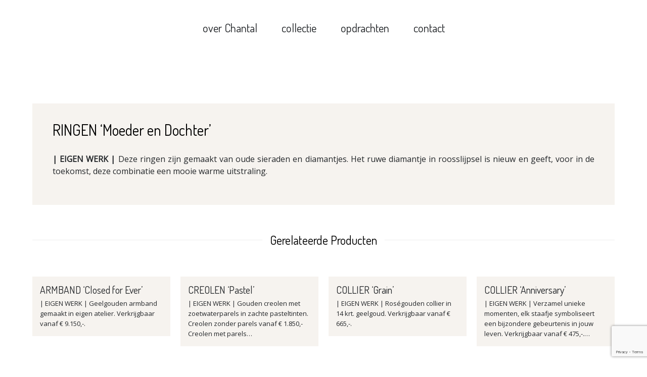

--- FILE ---
content_type: text/html; charset=UTF-8
request_url: https://www.chantalwalsweer.nl/collectie/ringen-moeder-dochter/
body_size: 9398
content:
<!DOCTYPE html>
<html lang="nl-NL" itemscope itemtype="http://schema.org/WebPage">
<head>
<meta charset="UTF-8">
<link rel="profile" href="http://gmpg.org/xfn/11">
<meta name='robots' content='index, follow, max-image-preview:large, max-snippet:-1, max-video-preview:-1' />
<meta name="viewport" content="width=device-width, initial-scale=1">
<meta http-equiv="X-UA-Compatible" content="IE=edge" />

	<!-- This site is optimized with the Yoast SEO plugin v26.7 - https://yoast.com/wordpress/plugins/seo/ -->
	<title>RINGEN &#039;Moeder en Dochter&#039; - Chantal Walsweer</title>
	<meta name="description" content="| EIGEN WERK | Deze ringen zijn gemaakt van oude sieraden en diamantjes. Het ruwe diamantje in roosslijpsel is nieuw en geeft, voor in de toekomst, deze combina" />
	<link rel="canonical" href="https://www.chantalwalsweer.nl/collectie/ringen-moeder-dochter/" />
	<meta property="og:locale" content="nl_NL" />
	<meta property="og:type" content="article" />
	<meta property="og:title" content="RINGEN &#039;Moeder en Dochter&#039; - Chantal Walsweer" />
	<meta property="og:url" content="https://www.chantalwalsweer.nl/collectie/ringen-moeder-dochter/" />
	<meta property="og:site_name" content="Chantal Walsweer" />
	<meta property="article:modified_time" content="2020-12-17T13:30:12+00:00" />
	<meta property="og:image" content="https://www.chantalwalsweer.nl/wp-content/uploads/2020/05/Oud-goud-ring-omsmelten-.jpg" />
	<meta property="og:image:width" content="450" />
	<meta property="og:image:height" content="450" />
	<meta property="og:image:type" content="image/jpeg" />
	<meta name="twitter:card" content="summary_large_image" />
	<meta name="twitter:label1" content="Geschatte leestijd" />
	<meta name="twitter:data1" content="1 minuut" />
	<script type="application/ld+json" class="yoast-schema-graph">{"@context":"https://schema.org","@graph":[{"@type":"WebPage","@id":"https://www.chantalwalsweer.nl/collectie/ringen-moeder-dochter/","url":"https://www.chantalwalsweer.nl/collectie/ringen-moeder-dochter/","name":"RINGEN 'Moeder en Dochter' - Chantal Walsweer","isPartOf":{"@id":"https://www.chantalwalsweer.nl/#website"},"primaryImageOfPage":{"@id":"https://www.chantalwalsweer.nl/collectie/ringen-moeder-dochter/#primaryimage"},"image":{"@id":"https://www.chantalwalsweer.nl/collectie/ringen-moeder-dochter/#primaryimage"},"thumbnailUrl":"https://www.chantalwalsweer.nl/wp-content/uploads/2020/05/Oud-goud-ring-omsmelten-.jpg","datePublished":"2020-05-30T08:57:34+00:00","dateModified":"2020-12-17T13:30:12+00:00","breadcrumb":{"@id":"https://www.chantalwalsweer.nl/collectie/ringen-moeder-dochter/#breadcrumb"},"inLanguage":"nl-NL","potentialAction":[{"@type":"ReadAction","target":["https://www.chantalwalsweer.nl/collectie/ringen-moeder-dochter/"]}]},{"@type":"ImageObject","inLanguage":"nl-NL","@id":"https://www.chantalwalsweer.nl/collectie/ringen-moeder-dochter/#primaryimage","url":"https://www.chantalwalsweer.nl/wp-content/uploads/2020/05/Oud-goud-ring-omsmelten-.jpg","contentUrl":"https://www.chantalwalsweer.nl/wp-content/uploads/2020/05/Oud-goud-ring-omsmelten-.jpg","width":450,"height":450},{"@type":"BreadcrumbList","@id":"https://www.chantalwalsweer.nl/collectie/ringen-moeder-dochter/#breadcrumb","itemListElement":[{"@type":"ListItem","position":1,"name":"collectie","item":"https://www.chantalwalsweer.nl/collectie/"},{"@type":"ListItem","position":2,"name":"Home","item":"https://www.chantalwalsweer.nl/"},{"@type":"ListItem","position":3,"name":"RINGEN &#8216;Moeder en Dochter&#8217;"}]},{"@type":"WebSite","@id":"https://www.chantalwalsweer.nl/#website","url":"https://www.chantalwalsweer.nl/","name":"Chantal Walsweer","description":"","publisher":{"@id":"https://www.chantalwalsweer.nl/#organization"},"potentialAction":[{"@type":"SearchAction","target":{"@type":"EntryPoint","urlTemplate":"https://www.chantalwalsweer.nl/?s={search_term_string}"},"query-input":{"@type":"PropertyValueSpecification","valueRequired":true,"valueName":"search_term_string"}}],"inLanguage":"nl-NL"},{"@type":"Organization","@id":"https://www.chantalwalsweer.nl/#organization","name":"Chantal Walsweer","url":"https://www.chantalwalsweer.nl/","logo":{"@type":"ImageObject","inLanguage":"nl-NL","@id":"https://www.chantalwalsweer.nl/#/schema/logo/image/","url":"https://www.chantalwalsweer.nl/wp-content/uploads/2024/12/Logo-Chantal-Walsweer.png","contentUrl":"https://www.chantalwalsweer.nl/wp-content/uploads/2024/12/Logo-Chantal-Walsweer.png","width":1920,"height":723,"caption":"Chantal Walsweer"},"image":{"@id":"https://www.chantalwalsweer.nl/#/schema/logo/image/"}}]}</script>
	<!-- / Yoast SEO plugin. -->


<link rel='dns-prefetch' href='//fonts.googleapis.com' />
<link rel="alternate" type="application/rss+xml" title="Chantal Walsweer &raquo; feed" href="https://www.chantalwalsweer.nl/feed/" />
<link rel="alternate" type="application/rss+xml" title="Chantal Walsweer &raquo; reacties feed" href="https://www.chantalwalsweer.nl/comments/feed/" />
<link rel="alternate" type="application/rss+xml" title="Chantal Walsweer &raquo; RINGEN &#8216;Moeder en Dochter&#8217; reacties feed" href="https://www.chantalwalsweer.nl/collectie/ringen-moeder-dochter/feed/" />
<link rel="alternate" title="oEmbed (JSON)" type="application/json+oembed" href="https://www.chantalwalsweer.nl/wp-json/oembed/1.0/embed?url=https%3A%2F%2Fwww.chantalwalsweer.nl%2Fcollectie%2Fringen-moeder-dochter%2F" />
<link rel="alternate" title="oEmbed (XML)" type="text/xml+oembed" href="https://www.chantalwalsweer.nl/wp-json/oembed/1.0/embed?url=https%3A%2F%2Fwww.chantalwalsweer.nl%2Fcollectie%2Fringen-moeder-dochter%2F&#038;format=xml" />
<style id='wp-img-auto-sizes-contain-inline-css' type='text/css'>
img:is([sizes=auto i],[sizes^="auto," i]){contain-intrinsic-size:3000px 1500px}
/*# sourceURL=wp-img-auto-sizes-contain-inline-css */
</style>
<link rel='stylesheet' id='js_composer_front-css' href='https://www.chantalwalsweer.nl/wp-content/plugins/js_composer/assets/css/js_composer.min.css?ver=8.7.2' type='text/css' media='all' />
<style id='classic-theme-styles-inline-css' type='text/css'>
/*! This file is auto-generated */
.wp-block-button__link{color:#fff;background-color:#32373c;border-radius:9999px;box-shadow:none;text-decoration:none;padding:calc(.667em + 2px) calc(1.333em + 2px);font-size:1.125em}.wp-block-file__button{background:#32373c;color:#fff;text-decoration:none}
/*# sourceURL=/wp-includes/css/classic-themes.min.css */
</style>
<link rel='stylesheet' id='parent-style-css' href='https://www.chantalwalsweer.nl/wp-content/themes/Total/style.css?ver=4.9.2' type='text/css' media='all' />
<link rel='stylesheet' id='destaat-cuttom-fonts-css' href='https://fonts.googleapis.com/css?family=Dosis%3A400%2C600%7COpen+Sans%7CLora%3A400i&#038;display=swap&#038;ver=6.9' type='text/css' media='all' />
<link rel='stylesheet' id='wpex-style-css' href='https://www.chantalwalsweer.nl/wp-content/themes/Total-Walsweer/style.css?ver=4.9.2' type='text/css' media='all' />
<link rel='stylesheet' id='wpex-visual-composer-css' href='https://www.chantalwalsweer.nl/wp-content/themes/Total/assets/css/wpex-visual-composer.css?ver=4.9.2' type='text/css' media='all' />
<script type="text/javascript" src="https://www.chantalwalsweer.nl/wp-includes/js/jquery/jquery.min.js?ver=3.7.1" id="jquery-core-js"></script>
<script type="text/javascript" src="https://www.chantalwalsweer.nl/wp-includes/js/jquery/jquery-migrate.min.js?ver=3.4.1" id="jquery-migrate-js"></script>
<script type="text/javascript" src="https://www.chantalwalsweer.nl/wp-content/themes/Total-Walsweer/js/custom-js-functions.js?ver=1" id="destaat-customjs-functions-js"></script>
<script></script><link rel="https://api.w.org/" href="https://www.chantalwalsweer.nl/wp-json/" /><link rel='shortlink' href='https://www.chantalwalsweer.nl/?p=667' />

	<!-- Retina Logo -->
	<script>
		jQuery( function( $ ){
			if ( window.devicePixelRatio >= 2 ) {
				$( "#site-logo img.logo-img" ).attr( "src", "https://www.chantalwalsweer.nl/wp-content/uploads/2024/12/Logo-Chantal-Walsweer.png" ).css( "max-height","120px" );
			}
		} );
	</script>

<link rel="icon" href="https://www.chantalwalsweer.nl/wp-content/uploads/2019/05/favicon.png" sizes="32x32"><link rel="shortcut icon" href="https://www.chantalwalsweer.nl/wp-content/uploads/2019/05/favicon.png">	 
		<style>footer#footer.site-footer {background-image: url(https://www.chantalwalsweer.nl/wp-content/uploads/2019/07/Chantal-Walsweer_footer.jpg); }</style>
	<noscript><style>body .wpex-vc-row-stretched, body .vc_row-o-full-height { visibility: visible; }</style></noscript>
<!-- BEGIN GAINWP v5.4.6 Universal Analytics - https://intelligencewp.com/google-analytics-in-wordpress/ -->
<script>
(function(i,s,o,g,r,a,m){i['GoogleAnalyticsObject']=r;i[r]=i[r]||function(){
	(i[r].q=i[r].q||[]).push(arguments)},i[r].l=1*new Date();a=s.createElement(o),
	m=s.getElementsByTagName(o)[0];a.async=1;a.src=g;m.parentNode.insertBefore(a,m)
})(window,document,'script','https://www.google-analytics.com/analytics.js','ga');
  ga('create', 'UA-143455946-1', 'auto');
  ga('set', 'anonymizeIp', true);
  ga('send', 'pageview');
</script>
<!-- END GAINWP Universal Analytics -->
<style type="text/css" data-type="vc_shortcodes-custom-css">.vc_custom_1559657996902{margin-bottom: 50px !important;}.vc_custom_1559568489568{margin-bottom: 0px !important;padding-top: 35px !important;padding-right: 40px !important;padding-bottom: 35px !important;padding-left: 40px !important;background-color: #f6f3ef !important;}</style><noscript><style> .wpb_animate_when_almost_visible { opacity: 1; }</style></noscript><style type="text/css" data-type="wpex-css" id="wpex-css">/*Shrink Fixed header*/.shrink-sticky-header #site-logo img{max-height:120px !important}.sticky-header-shrunk #site-header-inner{height:90px}.shrink-sticky-header.sticky-header-shrunk .navbar-style-five .dropdown-menu >li >a{height:70px}.shrink-sticky-header.sticky-header-shrunk #site-logo img{max-height:70px !important}/*Logo Height*/#site-logo img{max-height:120px}/*ADVANCED STYLING CSS*/#mobile-menu .wpex-bars>span,#mobile-menu .wpex-bars>span::before,#mobile-menu .wpex-bars>span::after{background-color:#282828}/*CUSTOMIZER STYLING*/@media only screen and (max-width:767px){#site-logo img{max-width:215px}}.page-header.wpex-supports-mods{background-color:#f6f3ef}.page-header.wpex-supports-mods .page-header-title{color:#24272a}#site-scroll-top:hover{background-color:#d4a268}.full-width-main-layout .container,.full-width-main-layout .vc_row-fluid.container,.boxed-main-layout #wrap{width:1170px}#site-navigation .dropdown-menu >li.menu-item >a{color:#24272a}#site-navigation .dropdown-menu >li.menu-item >a:hover,#site-navigation .dropdown-menu >li.menu-item.dropdown.sfHover >a{color:#24272a}#site-navigation .dropdown-menu >li.menu-item.current-menu-item >a,#site-navigation .dropdown-menu >li.menu-item.current-menu-parent >a{color:#24272a}#mobile-menu a{color:#282828}#footer{color:#ffffff}#footer p{color:#ffffff}#footer li a:before{color:#ffffff}#footer .widget-recent-posts-icons li .fa{color:#ffffff}#footer strong{color:#ffffff}#footer a{color:#ffffff}#footer-bottom{color:#ffffff}#footer-bottom p{color:#ffffff}#footer-bottom a{color:#f2ece6}.vc_column-inner{margin-bottom:40px}</style><style id='global-styles-inline-css' type='text/css'>
:root{--wp--preset--aspect-ratio--square: 1;--wp--preset--aspect-ratio--4-3: 4/3;--wp--preset--aspect-ratio--3-4: 3/4;--wp--preset--aspect-ratio--3-2: 3/2;--wp--preset--aspect-ratio--2-3: 2/3;--wp--preset--aspect-ratio--16-9: 16/9;--wp--preset--aspect-ratio--9-16: 9/16;--wp--preset--color--black: #000000;--wp--preset--color--cyan-bluish-gray: #abb8c3;--wp--preset--color--white: #ffffff;--wp--preset--color--pale-pink: #f78da7;--wp--preset--color--vivid-red: #cf2e2e;--wp--preset--color--luminous-vivid-orange: #ff6900;--wp--preset--color--luminous-vivid-amber: #fcb900;--wp--preset--color--light-green-cyan: #7bdcb5;--wp--preset--color--vivid-green-cyan: #00d084;--wp--preset--color--pale-cyan-blue: #8ed1fc;--wp--preset--color--vivid-cyan-blue: #0693e3;--wp--preset--color--vivid-purple: #9b51e0;--wp--preset--gradient--vivid-cyan-blue-to-vivid-purple: linear-gradient(135deg,rgb(6,147,227) 0%,rgb(155,81,224) 100%);--wp--preset--gradient--light-green-cyan-to-vivid-green-cyan: linear-gradient(135deg,rgb(122,220,180) 0%,rgb(0,208,130) 100%);--wp--preset--gradient--luminous-vivid-amber-to-luminous-vivid-orange: linear-gradient(135deg,rgb(252,185,0) 0%,rgb(255,105,0) 100%);--wp--preset--gradient--luminous-vivid-orange-to-vivid-red: linear-gradient(135deg,rgb(255,105,0) 0%,rgb(207,46,46) 100%);--wp--preset--gradient--very-light-gray-to-cyan-bluish-gray: linear-gradient(135deg,rgb(238,238,238) 0%,rgb(169,184,195) 100%);--wp--preset--gradient--cool-to-warm-spectrum: linear-gradient(135deg,rgb(74,234,220) 0%,rgb(151,120,209) 20%,rgb(207,42,186) 40%,rgb(238,44,130) 60%,rgb(251,105,98) 80%,rgb(254,248,76) 100%);--wp--preset--gradient--blush-light-purple: linear-gradient(135deg,rgb(255,206,236) 0%,rgb(152,150,240) 100%);--wp--preset--gradient--blush-bordeaux: linear-gradient(135deg,rgb(254,205,165) 0%,rgb(254,45,45) 50%,rgb(107,0,62) 100%);--wp--preset--gradient--luminous-dusk: linear-gradient(135deg,rgb(255,203,112) 0%,rgb(199,81,192) 50%,rgb(65,88,208) 100%);--wp--preset--gradient--pale-ocean: linear-gradient(135deg,rgb(255,245,203) 0%,rgb(182,227,212) 50%,rgb(51,167,181) 100%);--wp--preset--gradient--electric-grass: linear-gradient(135deg,rgb(202,248,128) 0%,rgb(113,206,126) 100%);--wp--preset--gradient--midnight: linear-gradient(135deg,rgb(2,3,129) 0%,rgb(40,116,252) 100%);--wp--preset--font-size--small: 13px;--wp--preset--font-size--medium: 20px;--wp--preset--font-size--large: 36px;--wp--preset--font-size--x-large: 42px;--wp--preset--spacing--20: 0.44rem;--wp--preset--spacing--30: 0.67rem;--wp--preset--spacing--40: 1rem;--wp--preset--spacing--50: 1.5rem;--wp--preset--spacing--60: 2.25rem;--wp--preset--spacing--70: 3.38rem;--wp--preset--spacing--80: 5.06rem;--wp--preset--shadow--natural: 6px 6px 9px rgba(0, 0, 0, 0.2);--wp--preset--shadow--deep: 12px 12px 50px rgba(0, 0, 0, 0.4);--wp--preset--shadow--sharp: 6px 6px 0px rgba(0, 0, 0, 0.2);--wp--preset--shadow--outlined: 6px 6px 0px -3px rgb(255, 255, 255), 6px 6px rgb(0, 0, 0);--wp--preset--shadow--crisp: 6px 6px 0px rgb(0, 0, 0);}:where(.is-layout-flex){gap: 0.5em;}:where(.is-layout-grid){gap: 0.5em;}body .is-layout-flex{display: flex;}.is-layout-flex{flex-wrap: wrap;align-items: center;}.is-layout-flex > :is(*, div){margin: 0;}body .is-layout-grid{display: grid;}.is-layout-grid > :is(*, div){margin: 0;}:where(.wp-block-columns.is-layout-flex){gap: 2em;}:where(.wp-block-columns.is-layout-grid){gap: 2em;}:where(.wp-block-post-template.is-layout-flex){gap: 1.25em;}:where(.wp-block-post-template.is-layout-grid){gap: 1.25em;}.has-black-color{color: var(--wp--preset--color--black) !important;}.has-cyan-bluish-gray-color{color: var(--wp--preset--color--cyan-bluish-gray) !important;}.has-white-color{color: var(--wp--preset--color--white) !important;}.has-pale-pink-color{color: var(--wp--preset--color--pale-pink) !important;}.has-vivid-red-color{color: var(--wp--preset--color--vivid-red) !important;}.has-luminous-vivid-orange-color{color: var(--wp--preset--color--luminous-vivid-orange) !important;}.has-luminous-vivid-amber-color{color: var(--wp--preset--color--luminous-vivid-amber) !important;}.has-light-green-cyan-color{color: var(--wp--preset--color--light-green-cyan) !important;}.has-vivid-green-cyan-color{color: var(--wp--preset--color--vivid-green-cyan) !important;}.has-pale-cyan-blue-color{color: var(--wp--preset--color--pale-cyan-blue) !important;}.has-vivid-cyan-blue-color{color: var(--wp--preset--color--vivid-cyan-blue) !important;}.has-vivid-purple-color{color: var(--wp--preset--color--vivid-purple) !important;}.has-black-background-color{background-color: var(--wp--preset--color--black) !important;}.has-cyan-bluish-gray-background-color{background-color: var(--wp--preset--color--cyan-bluish-gray) !important;}.has-white-background-color{background-color: var(--wp--preset--color--white) !important;}.has-pale-pink-background-color{background-color: var(--wp--preset--color--pale-pink) !important;}.has-vivid-red-background-color{background-color: var(--wp--preset--color--vivid-red) !important;}.has-luminous-vivid-orange-background-color{background-color: var(--wp--preset--color--luminous-vivid-orange) !important;}.has-luminous-vivid-amber-background-color{background-color: var(--wp--preset--color--luminous-vivid-amber) !important;}.has-light-green-cyan-background-color{background-color: var(--wp--preset--color--light-green-cyan) !important;}.has-vivid-green-cyan-background-color{background-color: var(--wp--preset--color--vivid-green-cyan) !important;}.has-pale-cyan-blue-background-color{background-color: var(--wp--preset--color--pale-cyan-blue) !important;}.has-vivid-cyan-blue-background-color{background-color: var(--wp--preset--color--vivid-cyan-blue) !important;}.has-vivid-purple-background-color{background-color: var(--wp--preset--color--vivid-purple) !important;}.has-black-border-color{border-color: var(--wp--preset--color--black) !important;}.has-cyan-bluish-gray-border-color{border-color: var(--wp--preset--color--cyan-bluish-gray) !important;}.has-white-border-color{border-color: var(--wp--preset--color--white) !important;}.has-pale-pink-border-color{border-color: var(--wp--preset--color--pale-pink) !important;}.has-vivid-red-border-color{border-color: var(--wp--preset--color--vivid-red) !important;}.has-luminous-vivid-orange-border-color{border-color: var(--wp--preset--color--luminous-vivid-orange) !important;}.has-luminous-vivid-amber-border-color{border-color: var(--wp--preset--color--luminous-vivid-amber) !important;}.has-light-green-cyan-border-color{border-color: var(--wp--preset--color--light-green-cyan) !important;}.has-vivid-green-cyan-border-color{border-color: var(--wp--preset--color--vivid-green-cyan) !important;}.has-pale-cyan-blue-border-color{border-color: var(--wp--preset--color--pale-cyan-blue) !important;}.has-vivid-cyan-blue-border-color{border-color: var(--wp--preset--color--vivid-cyan-blue) !important;}.has-vivid-purple-border-color{border-color: var(--wp--preset--color--vivid-purple) !important;}.has-vivid-cyan-blue-to-vivid-purple-gradient-background{background: var(--wp--preset--gradient--vivid-cyan-blue-to-vivid-purple) !important;}.has-light-green-cyan-to-vivid-green-cyan-gradient-background{background: var(--wp--preset--gradient--light-green-cyan-to-vivid-green-cyan) !important;}.has-luminous-vivid-amber-to-luminous-vivid-orange-gradient-background{background: var(--wp--preset--gradient--luminous-vivid-amber-to-luminous-vivid-orange) !important;}.has-luminous-vivid-orange-to-vivid-red-gradient-background{background: var(--wp--preset--gradient--luminous-vivid-orange-to-vivid-red) !important;}.has-very-light-gray-to-cyan-bluish-gray-gradient-background{background: var(--wp--preset--gradient--very-light-gray-to-cyan-bluish-gray) !important;}.has-cool-to-warm-spectrum-gradient-background{background: var(--wp--preset--gradient--cool-to-warm-spectrum) !important;}.has-blush-light-purple-gradient-background{background: var(--wp--preset--gradient--blush-light-purple) !important;}.has-blush-bordeaux-gradient-background{background: var(--wp--preset--gradient--blush-bordeaux) !important;}.has-luminous-dusk-gradient-background{background: var(--wp--preset--gradient--luminous-dusk) !important;}.has-pale-ocean-gradient-background{background: var(--wp--preset--gradient--pale-ocean) !important;}.has-electric-grass-gradient-background{background: var(--wp--preset--gradient--electric-grass) !important;}.has-midnight-gradient-background{background: var(--wp--preset--gradient--midnight) !important;}.has-small-font-size{font-size: var(--wp--preset--font-size--small) !important;}.has-medium-font-size{font-size: var(--wp--preset--font-size--medium) !important;}.has-large-font-size{font-size: var(--wp--preset--font-size--large) !important;}.has-x-large-font-size{font-size: var(--wp--preset--font-size--x-large) !important;}
/*# sourceURL=global-styles-inline-css */
</style>
</head>

<body class="wp-singular portfolio-template-default single single-portfolio postid-667 wp-custom-logo wp-theme-Total wp-child-theme-Total-Walsweer wpex-theme wpex-responsive full-width-main-layout has-composer wpex-live-site content-full-width sidebar-widget-icons hasnt-overlay-header wpex-has-fixed-footer page-header-disabled wpex-mobile-toggle-menu-icon_buttons_under_logo has-mobile-menu wpb-js-composer js-comp-ver-8.7.2 vc_responsive">

	
	
	<div class="wpex-site-overlay"></div>
<a href="#content" class="skip-to-content">skip to Main Content</a><span data-ls_id="#site_top"></span>
	<div id="outer-wrap" class="clr">

		
		<div id="wrap" class="clr">

			

<header id="site-header" class="header-five fixed-scroll shrink-sticky-header anim-shrink-header dyn-styles clr" itemscope="itemscope" itemtype="http://schema.org/WPHeader">

	
	<div id="site-header-inner" class="container clr">

		
<div id="site-logo" class="site-branding clr header-five-logo">
	<div id="site-logo-inner" class="clr"><a href="https://www.chantalwalsweer.nl/" rel="home" class="main-logo"><img src="https://www.chantalwalsweer.nl/wp-content/uploads/2024/12/Logo-Chantal-Walsweer.png" alt="Chantal Walsweer" class="logo-img" data-no-retina="data-no-retina" width="256" height="120" /></a></div>
</div>
	
	<div id="site-navigation-wrap" class="navbar-style-five wpex-dropdowns-caret hide-at-mm-breakpoint clr">

		<nav id="site-navigation" class="navigation main-navigation clr" itemscope="itemscope" itemtype="http://schema.org/SiteNavigationElement" aria-label="Main menu">

			
				<ul id="menu-hoofdmenu" class="dropdown-menu sf-menu"><li id="menu-item-30" class="menu-item menu-item-type-post_type menu-item-object-page menu-item-30"><a href="https://www.chantalwalsweer.nl/over-walsweer/"><span class="link-inner">over Chantal</span></a></li>
<li id="menu-item-28" class="menu-item menu-item-type-post_type menu-item-object-page menu-item-28"><a href="https://www.chantalwalsweer.nl/collectie/"><span class="link-inner">collectie</span></a></li>
<li id="menu-item-27" class="menu-item menu-item-type-post_type menu-item-object-page menu-item-27"><a href="https://www.chantalwalsweer.nl/opdrachten/"><span class="link-inner">opdrachten</span></a></li>
<li id="menu-item-26" class="menu-item menu-item-type-post_type menu-item-object-page menu-item-26"><a href="https://www.chantalwalsweer.nl/contact/"><span class="link-inner">contact</span></a></li>
</ul>
			
		</nav><!-- #site-navigation -->

	</div><!-- #site-navigation-wrap -->

	

<div id="mobile-menu" class="wpex-mobile-menu-toggle show-at-mm-breakpoint wpex-clr"><a href="#" class="mobile-menu-toggle" aria-label="Toggle mobile menu"><span class="wpex-bars" aria-hidden="true"><span></span></span><span class="screen-reader-text">Open Mobile Menu</span></a></div>
	</div><!-- #site-header-inner -->

	
</header><!-- #header -->


			
			<main id="main" class="site-main clr">

				
	<div id="content-wrap" class="container clr">

		
		<div id="primary" class="content-area clr">

			
			<div id="content" class="site-content clr">

				
				
<div id="single-blocks" class="wpex-clr">

	
<article class="single-content entry clr" itemprop="text"><div class="wpb-content-wrapper"><div class="vc_row wpb_row vc_row-fluid vc_custom_1559657996902"><div class="wpb_column vc_column_container vc_col-sm-6"><div class="vc_column-inner "><div class="wpb_wrapper"><div class="vcex-post-media clr"><div class="wpex-slider-preloaderimg"><img fetchpriority="high" decoding="async" src="https://www.chantalwalsweer.nl/wp-content/uploads/2020/05/Moeder-dochter-ring-roosgeslepen-diamant.jpg" alt='' data-no-retina width="1665" height="1188" /></div><div class="wpex-slider slider-pro" data-fade="false" data-auto-play="false" data-buttons="false" data-loop="true" data-arrows="true" data-fade-arrows="true" data-animation-speed="600" data-thumbnails="true" data-thumbnails-height="60" data-thumbnails-width="60"><div class="wpex-slider-slides sp-slides wpex-lightbox-group"><div class="wpex-slider-slide sp-slide"><div class="wpex-slider-media clr"><a href="https://www.chantalwalsweer.nl/wp-content/uploads/2020/05/Moeder-dochter-ring-roosgeslepen-diamant.jpg" class="wpex-lightbox-group-item" data-type="image" data-title><img fetchpriority="high" decoding="async" src="https://www.chantalwalsweer.nl/wp-content/uploads/2020/05/Moeder-dochter-ring-roosgeslepen-diamant.jpg" alt='' data-no-retina width="1665" height="1188" /></a></div></div></div><div class="wpex-slider-thumbnails sp-thumbnails"><img decoding="async" class="wpex-slider-thumbnail sp-thumbnail" src="https://www.chantalwalsweer.nl/wp-content/uploads/2020/05/Moeder-dochter-ring-roosgeslepen-diamant.jpg" alt='' data-no-retina width="1665" height="1188" /></div></div></div></div></div></div><div class="wpb_column vc_column_container vc_col-sm-5 vc_col-lg-offset-1 vc_col-md-offset-1 vc_col-sm-offset-1 wpex-vc_col-has-fill"><div class="vc_column-inner vc_custom_1559568489568"><div class="wpb_wrapper"><h1 class="vcex-module vcex-heading vcex-heading-plain"><span class="vcex-heading-inner clr">RINGEN &#8216;Moeder en Dochter&#8217;</span></h1><ul class="meta vcex-post-meta vcex-clr"><li class="meta-post-terms clr"><span class="ticon ticon-folder-o meta-icon" aria-hidden="true"></span><a href="https://www.chantalwalsweer.nl/merk/chantal-walsweer/" title="Chantal Walsweer" class="term-5">Chantal Walsweer</a></li></ul>
	<div style="font-size:16px;" class="wpb_text_column wpb_content_element" >
		<div class="wpb_wrapper">
			<p style="text-align: justify;"><strong>| EIGEN WERK |</strong> Deze ringen zijn gemaakt van oude sieraden en diamantjes. Het ruwe diamantje in roosslijpsel is nieuw en geeft, voor in de toekomst, deze combinatie een mooie warme uitstraling.</p>

		</div>
	</div>
</div></div></div></div>
</div></article>
	<section id="portfolio-single-related" class="related-portfolio-posts wpex-clr">

		<div class="theme-heading related-portfolio-posts-heading"><span class="text">Gerelateerde Producten</span></div>
		<div class="wpex-row wpex-clr">

			
<article id="#post-1220" class="portfolio-entry loop-related col span_1_of_4 col-1 post-1220 portfolio type-portfolio status-publish has-post-thumbnail hentry portfolio_category-chantal-walsweer entry has-media">
	<div class="portfolio-entry-inner wpex-clr">
		
<div class="portfolio-entry-media clr">		<a href="https://www.chantalwalsweer.nl/collectie/armband-for-ever/" title="ARMBAND &#8216;Closed for Ever&#8217;" class="portfolio-entry-media-link">
			<img class="portfolio-entry-img" src="https://www.chantalwalsweer.nl/wp-content/uploads/2023/06/Closed-for-ever-armband-geelgoud-goudsmid-ruw.jpg" alt='' data-no-retina width="450" height="450" />								</a>
			</div><!-- .portfolio-entry-media -->
<div class="portfolio-entry-details clr">
	
<h2 class="portfolio-entry-title entry-title"><a href="https://www.chantalwalsweer.nl/collectie/armband-for-ever/">ARMBAND &#8216;Closed for Ever&#8217;</a></h2>	
<div class="portfolio-entry-excerpt clr">
	<p>| EIGEN WERK | Geelgouden armband gemaakt in eigen atelier. Verkrijgbaar vanaf € 9.150,-.</p></div><!-- .portfolio-entry-excerpt --></div><!-- .portfolio-entry-details -->	</div>
</article>
<article id="#post-1055" class="portfolio-entry loop-related col span_1_of_4 col-2 post-1055 portfolio type-portfolio status-publish has-post-thumbnail hentry portfolio_category-chantal-walsweer entry has-media">
	<div class="portfolio-entry-inner wpex-clr">
		
<div class="portfolio-entry-media clr">		<a href="https://www.chantalwalsweer.nl/collectie/creolen-pastel/" title="CREOLEN &#8216;Pastel&#8217;" class="portfolio-entry-media-link">
			<img class="portfolio-entry-img" src="https://www.chantalwalsweer.nl/wp-content/uploads/2021/07/Hoops-creolen-goudsmid-parel-zoetwaterparel-roze.jpg" alt='' data-no-retina width="450" height="450" />								</a>
			</div><!-- .portfolio-entry-media -->
<div class="portfolio-entry-details clr">
	
<h2 class="portfolio-entry-title entry-title"><a href="https://www.chantalwalsweer.nl/collectie/creolen-pastel/">CREOLEN &#8216;Pastel&#8217;</a></h2>	
<div class="portfolio-entry-excerpt clr">
	<p>| EIGEN WERK | Gouden creolen met zoetwaterparels in zachte pasteltinten. Creolen zonder parels vanaf € 1.850,- Creolen met parels&hellip;</p></div><!-- .portfolio-entry-excerpt --></div><!-- .portfolio-entry-details -->	</div>
</article>
<article id="#post-1165" class="portfolio-entry loop-related col span_1_of_4 col-3 post-1165 portfolio type-portfolio status-publish has-post-thumbnail hentry portfolio_category-chantal-walsweer entry has-media">
	<div class="portfolio-entry-inner wpex-clr">
		
<div class="portfolio-entry-media clr">		<a href="https://www.chantalwalsweer.nl/collectie/collier-grain/" title="COLLIER &#8216;Grain&#8217;" class="portfolio-entry-media-link">
			<img class="portfolio-entry-img" src="https://www.chantalwalsweer.nl/wp-content/uploads/2022/11/Collier-Necklace-grain-rosegoud.jpg" alt='' data-no-retina width="450" height="450" />								</a>
			</div><!-- .portfolio-entry-media -->
<div class="portfolio-entry-details clr">
	
<h2 class="portfolio-entry-title entry-title"><a href="https://www.chantalwalsweer.nl/collectie/collier-grain/">COLLIER &#8216;Grain&#8217;</a></h2>	
<div class="portfolio-entry-excerpt clr">
	<p>| EIGEN WERK | Roségouden collier in 14 krt. geelgoud. Verkrijgbaar vanaf € 665,-.</p></div><!-- .portfolio-entry-excerpt --></div><!-- .portfolio-entry-details -->	</div>
</article>
<article id="#post-1050" class="portfolio-entry loop-related col span_1_of_4 col-4 post-1050 portfolio type-portfolio status-publish has-post-thumbnail hentry portfolio_category-chantal-walsweer entry has-media">
	<div class="portfolio-entry-inner wpex-clr">
		
<div class="portfolio-entry-media clr">		<a href="https://www.chantalwalsweer.nl/collectie/collier-anniversary/" title="COLLIER &#8216;Anniversary&#8217;" class="portfolio-entry-media-link">
			<img class="portfolio-entry-img" src="https://www.chantalwalsweer.nl/wp-content/uploads/2021/07/Collier-staafjes-jubileum-geboorte-goudsmid.jpg" alt='' data-no-retina width="450" height="450" />								</a>
			</div><!-- .portfolio-entry-media -->
<div class="portfolio-entry-details clr">
	
<h2 class="portfolio-entry-title entry-title"><a href="https://www.chantalwalsweer.nl/collectie/collier-anniversary/">COLLIER &#8216;Anniversary&#8217;</a></h2>	
<div class="portfolio-entry-excerpt clr">
	<p>| EIGEN WERK | Verzamel unieke momenten, elk staafje symboliseert een bijzondere gebeurtenis in jouw leven. Verkrijgbaar vanaf € 475,-.&hellip;</p></div><!-- .portfolio-entry-excerpt --></div><!-- .portfolio-entry-details -->	</div>
</article>
		</div><!-- .row -->

	</section><!-- .related-portfolio-posts -->



</div><!-- #single-blocks -->
				
			</div><!-- #content -->

			
		</div><!-- #primary -->

		
	</div><!-- .container -->


			
		</main><!-- #main-content -->

		
		


    <footer id="footer" class="site-footer" itemscope="itemscope" itemtype="http://schema.org/WPFooter">

        
        <div id="footer-inner" class="site-footer-inner container clr">

            
<div id="footer-widgets" class="wpex-row clr single-col-footer gap-30">

	
		<div class="footer-box span_1_of_1 col col-1">
		<div id="wpex_fontawesome_social_widget-3" class="footer-widget widget widget_wpex_fontawesome_social_widget clr"><div class="widget-title">Blijf online in contact</div><div class="wpex-fa-social-widget clr textleft"><ul><li><a href="https://www.facebook.com/chantalwalsweersieraden/" title="Facebook" class="wpex-facebook wpex-social-btn wpex-social-btn-no-style" rel="" target="blank" style=""><span class="ticon ticon-facebook" aria-hidden="true"></span><span class="screen-reader-text">Facebook</span></a></li><li><a href="https://www.instagram.com/walsweersieraden/" title="Instagram" class="wpex-instagram wpex-social-btn wpex-social-btn-no-style" rel="" target="blank" style=""><span class="ticon ticon-instagram" aria-hidden="true"></span><span class="screen-reader-text">Instagram</span></a></li></ul></div></div><div id="text-4" class="footer-widget widget widget_text clr">			<div class="textwidget"><p><a href="mailto:info@chantalwalsweer.nl">info@chantalwalsweer.nl</a></p>
</div>
		</div>	</div><!-- .footer-one-box -->

	
	
	
	
	
</div><!-- #footer-widgets -->

<div id="footer-bottom" class="clr textcenter">
	<div id="footer-bottom-inner" class="container clr">
		
<div id="copyright" class="clr">
	&copy; 2026 Chantal Walsweer</div><!-- #copyright -->
<div id="footer-bottom-menu" class="clr" aria-label="Footer menu"><div class="menu-footer-menu-container"><ul id="menu-footer-menu" class="menu"><li id="menu-item-553" class="menu-item menu-item-type-custom menu-item-object-custom menu-item-553"><a href="https://destaatvancreatie.nl">Een Creatie van de Staat</a></li>
<li id="menu-item-118" class="menu-item menu-item-type-post_type menu-item-object-page menu-item-privacy-policy menu-item-118"><a rel="privacy-policy" href="https://www.chantalwalsweer.nl/privacy/">Privacy statement</a></li>
<li id="menu-item-117" class="menu-item menu-item-type-post_type menu-item-object-page menu-item-117"><a href="https://www.chantalwalsweer.nl/contact/">Openingstijden</a></li>
</ul></div></div><!-- #footer-bottom-menu -->	</div><!-- #footer-bottom-inner -->
</div><!-- #footer-bottom -->


        </div><!-- #footer-widgets -->

        
    </footer><!-- #footer -->



	</div><!-- #wrap -->

	
</div><!-- #outer-wrap -->


<script type="speculationrules">
{"prefetch":[{"source":"document","where":{"and":[{"href_matches":"/*"},{"not":{"href_matches":["/wp-*.php","/wp-admin/*","/wp-content/uploads/*","/wp-content/*","/wp-content/plugins/*","/wp-content/themes/Total-Walsweer/*","/wp-content/themes/Total/*","/*\\?(.+)"]}},{"not":{"selector_matches":"a[rel~=\"nofollow\"]"}},{"not":{"selector_matches":".no-prefetch, .no-prefetch a"}}]},"eagerness":"conservative"}]}
</script>

<a href="#outer-wrap" id="site-scroll-top"><span class="ticon ticon-angle-up" aria-hidden="true"></span><span class="screen-reader-text">Back To Top</span></a><script type="text/html" id="wpb-modifications"> window.wpbCustomElement = 1; </script><script type="text/javascript" src="https://www.chantalwalsweer.nl/wp-includes/js/comment-reply.min.js?ver=6.9" id="comment-reply-js" async="async" data-wp-strategy="async" fetchpriority="low"></script>
<script type="text/javascript" id="wpex-core-js-extra">
/* <![CDATA[ */
var wpexLocalize = {"isRTL":"","mainLayout":"full-width","menuSearchStyle":"disabled","siteHeaderStyle":"five","megaMenuJS":"1","superfishDelay":"600","superfishSpeed":"fast","superfishSpeedOut":"fast","menuWidgetAccordion":"1","hasMobileMenu":"1","mobileMenuBreakpoint":"959","mobileMenuStyle":"full_screen","mobileMenuToggleStyle":"icon_buttons_under_logo","scrollToHash":"1","scrollToHashTimeout":"500","localScrollUpdateHash":"","localScrollHighlight":"1","localScrollSpeed":"1000","localScrollEasing":"easeInOutExpo","scrollTopSpeed":"1000","scrollTopOffset":"100","lightboxType":"iLightbox","customSelects":".woocommerce-ordering .orderby, #dropdown_product_cat, .widget_categories form, .widget_archive select, .single-product .variations_form .variations select, .vcex-form-shortcode select","responsiveDataBreakpoints":{"tl":"1024px","tp":"959px","pl":"767px","pp":"479px"},"ajaxurl":"https://www.chantalwalsweer.nl/wp-admin/admin-ajax.php","loadMore":{"text":"Load More","loadingText":"Laden ...","failedText":"Failed to load posts."},"hasStickyHeader":"1","stickyHeaderStyle":"shrink_animated","hasStickyMobileHeader":"","overlayHeaderStickyTop":"0","stickyHeaderBreakPoint":"960","shrinkHeaderHeight":"90","headerFiveSplitOffset":"1","fullScreenMobileMenuStyle":"white","altercf7Prealoader":"1","iLightbox":{"auto":false,"skin":"total","path":"horizontal","infinite":false,"maxScale":1,"minScale":0,"width":1400,"height":"","videoWidth":1280,"videoHeight":720,"controls":{"arrows":true,"thumbnail":true,"fullscreen":true,"mousewheel":false,"slideshow":true},"slideshow":{"pauseTime":3000,"startPaused":true},"effects":{"reposition":true,"repositionSpeed":200,"switchSpeed":300,"loadedFadeSpeed":50,"fadeSpeed":500},"show":{"title":true,"speed":200},"hide":{"speed":200},"overlay":{"blur":true,"opacity":"0.85"},"social":{"start":true,"show":"mouseenter","hide":"mouseleave","buttons":false},"text":{"close":"Press Esc to close","enterFullscreen":"Enter Fullscreen (Shift+Enter)","exitFullscreen":"Exit Fullscreen (Shift+Enter)","slideShow":"Slideshow","next":"Next","previous":"Previous"},"thumbnails":{"maxWidth":120,"maxHeight":80}}};
//# sourceURL=wpex-core-js-extra
/* ]]> */
</script>
<script type="text/javascript" src="https://www.chantalwalsweer.nl/wp-content/themes/Total/assets/js/total.min.js?ver=4.9.2" id="wpex-core-js"></script>
<script type="text/javascript" src="https://www.google.com/recaptcha/api.js?render=6LdlSa8UAAAAAJ4DuBfTT4fho65C5FdKFG-XXHdR&amp;ver=3.0" id="google-recaptcha-js"></script>
<script type="text/javascript" src="https://www.chantalwalsweer.nl/wp-includes/js/dist/vendor/wp-polyfill.min.js?ver=3.15.0" id="wp-polyfill-js"></script>
<script type="text/javascript" id="wpcf7-recaptcha-js-before">
/* <![CDATA[ */
var wpcf7_recaptcha = {
    "sitekey": "6LdlSa8UAAAAAJ4DuBfTT4fho65C5FdKFG-XXHdR",
    "actions": {
        "homepage": "homepage",
        "contactform": "contactform"
    }
};
//# sourceURL=wpcf7-recaptcha-js-before
/* ]]> */
</script>
<script type="text/javascript" src="https://www.chantalwalsweer.nl/wp-content/plugins/contact-form-7/modules/recaptcha/index.js?ver=6.1.4" id="wpcf7-recaptcha-js"></script>
<script type="text/javascript" src="https://www.chantalwalsweer.nl/wp-content/plugins/total-theme-core/inc/wpbakery/assets/js/vcex-front.min.js?ver=1.0" id="vcex-front-js"></script>
<script type="text/javascript" src="https://www.chantalwalsweer.nl/wp-content/plugins/js_composer/assets/js/dist/js_composer_front.min.js?ver=8.7.2" id="wpb_composer_front_js-js"></script>
<script type="text/javascript" src="https://www.chantalwalsweer.nl/wp-content/themes/Total/assets/js/dynamic/jquery.sliderPro.min.js?ver=1.3" id="sliderPro-js"></script>
<script></script>
</body>
</html>

--- FILE ---
content_type: text/html; charset=utf-8
request_url: https://www.google.com/recaptcha/api2/anchor?ar=1&k=6LdlSa8UAAAAAJ4DuBfTT4fho65C5FdKFG-XXHdR&co=aHR0cHM6Ly93d3cuY2hhbnRhbHdhbHN3ZWVyLm5sOjQ0Mw..&hl=en&v=9TiwnJFHeuIw_s0wSd3fiKfN&size=invisible&anchor-ms=20000&execute-ms=30000&cb=pdubfz7483nu
body_size: 48246
content:
<!DOCTYPE HTML><html dir="ltr" lang="en"><head><meta http-equiv="Content-Type" content="text/html; charset=UTF-8">
<meta http-equiv="X-UA-Compatible" content="IE=edge">
<title>reCAPTCHA</title>
<style type="text/css">
/* cyrillic-ext */
@font-face {
  font-family: 'Roboto';
  font-style: normal;
  font-weight: 400;
  font-stretch: 100%;
  src: url(//fonts.gstatic.com/s/roboto/v48/KFO7CnqEu92Fr1ME7kSn66aGLdTylUAMa3GUBHMdazTgWw.woff2) format('woff2');
  unicode-range: U+0460-052F, U+1C80-1C8A, U+20B4, U+2DE0-2DFF, U+A640-A69F, U+FE2E-FE2F;
}
/* cyrillic */
@font-face {
  font-family: 'Roboto';
  font-style: normal;
  font-weight: 400;
  font-stretch: 100%;
  src: url(//fonts.gstatic.com/s/roboto/v48/KFO7CnqEu92Fr1ME7kSn66aGLdTylUAMa3iUBHMdazTgWw.woff2) format('woff2');
  unicode-range: U+0301, U+0400-045F, U+0490-0491, U+04B0-04B1, U+2116;
}
/* greek-ext */
@font-face {
  font-family: 'Roboto';
  font-style: normal;
  font-weight: 400;
  font-stretch: 100%;
  src: url(//fonts.gstatic.com/s/roboto/v48/KFO7CnqEu92Fr1ME7kSn66aGLdTylUAMa3CUBHMdazTgWw.woff2) format('woff2');
  unicode-range: U+1F00-1FFF;
}
/* greek */
@font-face {
  font-family: 'Roboto';
  font-style: normal;
  font-weight: 400;
  font-stretch: 100%;
  src: url(//fonts.gstatic.com/s/roboto/v48/KFO7CnqEu92Fr1ME7kSn66aGLdTylUAMa3-UBHMdazTgWw.woff2) format('woff2');
  unicode-range: U+0370-0377, U+037A-037F, U+0384-038A, U+038C, U+038E-03A1, U+03A3-03FF;
}
/* math */
@font-face {
  font-family: 'Roboto';
  font-style: normal;
  font-weight: 400;
  font-stretch: 100%;
  src: url(//fonts.gstatic.com/s/roboto/v48/KFO7CnqEu92Fr1ME7kSn66aGLdTylUAMawCUBHMdazTgWw.woff2) format('woff2');
  unicode-range: U+0302-0303, U+0305, U+0307-0308, U+0310, U+0312, U+0315, U+031A, U+0326-0327, U+032C, U+032F-0330, U+0332-0333, U+0338, U+033A, U+0346, U+034D, U+0391-03A1, U+03A3-03A9, U+03B1-03C9, U+03D1, U+03D5-03D6, U+03F0-03F1, U+03F4-03F5, U+2016-2017, U+2034-2038, U+203C, U+2040, U+2043, U+2047, U+2050, U+2057, U+205F, U+2070-2071, U+2074-208E, U+2090-209C, U+20D0-20DC, U+20E1, U+20E5-20EF, U+2100-2112, U+2114-2115, U+2117-2121, U+2123-214F, U+2190, U+2192, U+2194-21AE, U+21B0-21E5, U+21F1-21F2, U+21F4-2211, U+2213-2214, U+2216-22FF, U+2308-230B, U+2310, U+2319, U+231C-2321, U+2336-237A, U+237C, U+2395, U+239B-23B7, U+23D0, U+23DC-23E1, U+2474-2475, U+25AF, U+25B3, U+25B7, U+25BD, U+25C1, U+25CA, U+25CC, U+25FB, U+266D-266F, U+27C0-27FF, U+2900-2AFF, U+2B0E-2B11, U+2B30-2B4C, U+2BFE, U+3030, U+FF5B, U+FF5D, U+1D400-1D7FF, U+1EE00-1EEFF;
}
/* symbols */
@font-face {
  font-family: 'Roboto';
  font-style: normal;
  font-weight: 400;
  font-stretch: 100%;
  src: url(//fonts.gstatic.com/s/roboto/v48/KFO7CnqEu92Fr1ME7kSn66aGLdTylUAMaxKUBHMdazTgWw.woff2) format('woff2');
  unicode-range: U+0001-000C, U+000E-001F, U+007F-009F, U+20DD-20E0, U+20E2-20E4, U+2150-218F, U+2190, U+2192, U+2194-2199, U+21AF, U+21E6-21F0, U+21F3, U+2218-2219, U+2299, U+22C4-22C6, U+2300-243F, U+2440-244A, U+2460-24FF, U+25A0-27BF, U+2800-28FF, U+2921-2922, U+2981, U+29BF, U+29EB, U+2B00-2BFF, U+4DC0-4DFF, U+FFF9-FFFB, U+10140-1018E, U+10190-1019C, U+101A0, U+101D0-101FD, U+102E0-102FB, U+10E60-10E7E, U+1D2C0-1D2D3, U+1D2E0-1D37F, U+1F000-1F0FF, U+1F100-1F1AD, U+1F1E6-1F1FF, U+1F30D-1F30F, U+1F315, U+1F31C, U+1F31E, U+1F320-1F32C, U+1F336, U+1F378, U+1F37D, U+1F382, U+1F393-1F39F, U+1F3A7-1F3A8, U+1F3AC-1F3AF, U+1F3C2, U+1F3C4-1F3C6, U+1F3CA-1F3CE, U+1F3D4-1F3E0, U+1F3ED, U+1F3F1-1F3F3, U+1F3F5-1F3F7, U+1F408, U+1F415, U+1F41F, U+1F426, U+1F43F, U+1F441-1F442, U+1F444, U+1F446-1F449, U+1F44C-1F44E, U+1F453, U+1F46A, U+1F47D, U+1F4A3, U+1F4B0, U+1F4B3, U+1F4B9, U+1F4BB, U+1F4BF, U+1F4C8-1F4CB, U+1F4D6, U+1F4DA, U+1F4DF, U+1F4E3-1F4E6, U+1F4EA-1F4ED, U+1F4F7, U+1F4F9-1F4FB, U+1F4FD-1F4FE, U+1F503, U+1F507-1F50B, U+1F50D, U+1F512-1F513, U+1F53E-1F54A, U+1F54F-1F5FA, U+1F610, U+1F650-1F67F, U+1F687, U+1F68D, U+1F691, U+1F694, U+1F698, U+1F6AD, U+1F6B2, U+1F6B9-1F6BA, U+1F6BC, U+1F6C6-1F6CF, U+1F6D3-1F6D7, U+1F6E0-1F6EA, U+1F6F0-1F6F3, U+1F6F7-1F6FC, U+1F700-1F7FF, U+1F800-1F80B, U+1F810-1F847, U+1F850-1F859, U+1F860-1F887, U+1F890-1F8AD, U+1F8B0-1F8BB, U+1F8C0-1F8C1, U+1F900-1F90B, U+1F93B, U+1F946, U+1F984, U+1F996, U+1F9E9, U+1FA00-1FA6F, U+1FA70-1FA7C, U+1FA80-1FA89, U+1FA8F-1FAC6, U+1FACE-1FADC, U+1FADF-1FAE9, U+1FAF0-1FAF8, U+1FB00-1FBFF;
}
/* vietnamese */
@font-face {
  font-family: 'Roboto';
  font-style: normal;
  font-weight: 400;
  font-stretch: 100%;
  src: url(//fonts.gstatic.com/s/roboto/v48/KFO7CnqEu92Fr1ME7kSn66aGLdTylUAMa3OUBHMdazTgWw.woff2) format('woff2');
  unicode-range: U+0102-0103, U+0110-0111, U+0128-0129, U+0168-0169, U+01A0-01A1, U+01AF-01B0, U+0300-0301, U+0303-0304, U+0308-0309, U+0323, U+0329, U+1EA0-1EF9, U+20AB;
}
/* latin-ext */
@font-face {
  font-family: 'Roboto';
  font-style: normal;
  font-weight: 400;
  font-stretch: 100%;
  src: url(//fonts.gstatic.com/s/roboto/v48/KFO7CnqEu92Fr1ME7kSn66aGLdTylUAMa3KUBHMdazTgWw.woff2) format('woff2');
  unicode-range: U+0100-02BA, U+02BD-02C5, U+02C7-02CC, U+02CE-02D7, U+02DD-02FF, U+0304, U+0308, U+0329, U+1D00-1DBF, U+1E00-1E9F, U+1EF2-1EFF, U+2020, U+20A0-20AB, U+20AD-20C0, U+2113, U+2C60-2C7F, U+A720-A7FF;
}
/* latin */
@font-face {
  font-family: 'Roboto';
  font-style: normal;
  font-weight: 400;
  font-stretch: 100%;
  src: url(//fonts.gstatic.com/s/roboto/v48/KFO7CnqEu92Fr1ME7kSn66aGLdTylUAMa3yUBHMdazQ.woff2) format('woff2');
  unicode-range: U+0000-00FF, U+0131, U+0152-0153, U+02BB-02BC, U+02C6, U+02DA, U+02DC, U+0304, U+0308, U+0329, U+2000-206F, U+20AC, U+2122, U+2191, U+2193, U+2212, U+2215, U+FEFF, U+FFFD;
}
/* cyrillic-ext */
@font-face {
  font-family: 'Roboto';
  font-style: normal;
  font-weight: 500;
  font-stretch: 100%;
  src: url(//fonts.gstatic.com/s/roboto/v48/KFO7CnqEu92Fr1ME7kSn66aGLdTylUAMa3GUBHMdazTgWw.woff2) format('woff2');
  unicode-range: U+0460-052F, U+1C80-1C8A, U+20B4, U+2DE0-2DFF, U+A640-A69F, U+FE2E-FE2F;
}
/* cyrillic */
@font-face {
  font-family: 'Roboto';
  font-style: normal;
  font-weight: 500;
  font-stretch: 100%;
  src: url(//fonts.gstatic.com/s/roboto/v48/KFO7CnqEu92Fr1ME7kSn66aGLdTylUAMa3iUBHMdazTgWw.woff2) format('woff2');
  unicode-range: U+0301, U+0400-045F, U+0490-0491, U+04B0-04B1, U+2116;
}
/* greek-ext */
@font-face {
  font-family: 'Roboto';
  font-style: normal;
  font-weight: 500;
  font-stretch: 100%;
  src: url(//fonts.gstatic.com/s/roboto/v48/KFO7CnqEu92Fr1ME7kSn66aGLdTylUAMa3CUBHMdazTgWw.woff2) format('woff2');
  unicode-range: U+1F00-1FFF;
}
/* greek */
@font-face {
  font-family: 'Roboto';
  font-style: normal;
  font-weight: 500;
  font-stretch: 100%;
  src: url(//fonts.gstatic.com/s/roboto/v48/KFO7CnqEu92Fr1ME7kSn66aGLdTylUAMa3-UBHMdazTgWw.woff2) format('woff2');
  unicode-range: U+0370-0377, U+037A-037F, U+0384-038A, U+038C, U+038E-03A1, U+03A3-03FF;
}
/* math */
@font-face {
  font-family: 'Roboto';
  font-style: normal;
  font-weight: 500;
  font-stretch: 100%;
  src: url(//fonts.gstatic.com/s/roboto/v48/KFO7CnqEu92Fr1ME7kSn66aGLdTylUAMawCUBHMdazTgWw.woff2) format('woff2');
  unicode-range: U+0302-0303, U+0305, U+0307-0308, U+0310, U+0312, U+0315, U+031A, U+0326-0327, U+032C, U+032F-0330, U+0332-0333, U+0338, U+033A, U+0346, U+034D, U+0391-03A1, U+03A3-03A9, U+03B1-03C9, U+03D1, U+03D5-03D6, U+03F0-03F1, U+03F4-03F5, U+2016-2017, U+2034-2038, U+203C, U+2040, U+2043, U+2047, U+2050, U+2057, U+205F, U+2070-2071, U+2074-208E, U+2090-209C, U+20D0-20DC, U+20E1, U+20E5-20EF, U+2100-2112, U+2114-2115, U+2117-2121, U+2123-214F, U+2190, U+2192, U+2194-21AE, U+21B0-21E5, U+21F1-21F2, U+21F4-2211, U+2213-2214, U+2216-22FF, U+2308-230B, U+2310, U+2319, U+231C-2321, U+2336-237A, U+237C, U+2395, U+239B-23B7, U+23D0, U+23DC-23E1, U+2474-2475, U+25AF, U+25B3, U+25B7, U+25BD, U+25C1, U+25CA, U+25CC, U+25FB, U+266D-266F, U+27C0-27FF, U+2900-2AFF, U+2B0E-2B11, U+2B30-2B4C, U+2BFE, U+3030, U+FF5B, U+FF5D, U+1D400-1D7FF, U+1EE00-1EEFF;
}
/* symbols */
@font-face {
  font-family: 'Roboto';
  font-style: normal;
  font-weight: 500;
  font-stretch: 100%;
  src: url(//fonts.gstatic.com/s/roboto/v48/KFO7CnqEu92Fr1ME7kSn66aGLdTylUAMaxKUBHMdazTgWw.woff2) format('woff2');
  unicode-range: U+0001-000C, U+000E-001F, U+007F-009F, U+20DD-20E0, U+20E2-20E4, U+2150-218F, U+2190, U+2192, U+2194-2199, U+21AF, U+21E6-21F0, U+21F3, U+2218-2219, U+2299, U+22C4-22C6, U+2300-243F, U+2440-244A, U+2460-24FF, U+25A0-27BF, U+2800-28FF, U+2921-2922, U+2981, U+29BF, U+29EB, U+2B00-2BFF, U+4DC0-4DFF, U+FFF9-FFFB, U+10140-1018E, U+10190-1019C, U+101A0, U+101D0-101FD, U+102E0-102FB, U+10E60-10E7E, U+1D2C0-1D2D3, U+1D2E0-1D37F, U+1F000-1F0FF, U+1F100-1F1AD, U+1F1E6-1F1FF, U+1F30D-1F30F, U+1F315, U+1F31C, U+1F31E, U+1F320-1F32C, U+1F336, U+1F378, U+1F37D, U+1F382, U+1F393-1F39F, U+1F3A7-1F3A8, U+1F3AC-1F3AF, U+1F3C2, U+1F3C4-1F3C6, U+1F3CA-1F3CE, U+1F3D4-1F3E0, U+1F3ED, U+1F3F1-1F3F3, U+1F3F5-1F3F7, U+1F408, U+1F415, U+1F41F, U+1F426, U+1F43F, U+1F441-1F442, U+1F444, U+1F446-1F449, U+1F44C-1F44E, U+1F453, U+1F46A, U+1F47D, U+1F4A3, U+1F4B0, U+1F4B3, U+1F4B9, U+1F4BB, U+1F4BF, U+1F4C8-1F4CB, U+1F4D6, U+1F4DA, U+1F4DF, U+1F4E3-1F4E6, U+1F4EA-1F4ED, U+1F4F7, U+1F4F9-1F4FB, U+1F4FD-1F4FE, U+1F503, U+1F507-1F50B, U+1F50D, U+1F512-1F513, U+1F53E-1F54A, U+1F54F-1F5FA, U+1F610, U+1F650-1F67F, U+1F687, U+1F68D, U+1F691, U+1F694, U+1F698, U+1F6AD, U+1F6B2, U+1F6B9-1F6BA, U+1F6BC, U+1F6C6-1F6CF, U+1F6D3-1F6D7, U+1F6E0-1F6EA, U+1F6F0-1F6F3, U+1F6F7-1F6FC, U+1F700-1F7FF, U+1F800-1F80B, U+1F810-1F847, U+1F850-1F859, U+1F860-1F887, U+1F890-1F8AD, U+1F8B0-1F8BB, U+1F8C0-1F8C1, U+1F900-1F90B, U+1F93B, U+1F946, U+1F984, U+1F996, U+1F9E9, U+1FA00-1FA6F, U+1FA70-1FA7C, U+1FA80-1FA89, U+1FA8F-1FAC6, U+1FACE-1FADC, U+1FADF-1FAE9, U+1FAF0-1FAF8, U+1FB00-1FBFF;
}
/* vietnamese */
@font-face {
  font-family: 'Roboto';
  font-style: normal;
  font-weight: 500;
  font-stretch: 100%;
  src: url(//fonts.gstatic.com/s/roboto/v48/KFO7CnqEu92Fr1ME7kSn66aGLdTylUAMa3OUBHMdazTgWw.woff2) format('woff2');
  unicode-range: U+0102-0103, U+0110-0111, U+0128-0129, U+0168-0169, U+01A0-01A1, U+01AF-01B0, U+0300-0301, U+0303-0304, U+0308-0309, U+0323, U+0329, U+1EA0-1EF9, U+20AB;
}
/* latin-ext */
@font-face {
  font-family: 'Roboto';
  font-style: normal;
  font-weight: 500;
  font-stretch: 100%;
  src: url(//fonts.gstatic.com/s/roboto/v48/KFO7CnqEu92Fr1ME7kSn66aGLdTylUAMa3KUBHMdazTgWw.woff2) format('woff2');
  unicode-range: U+0100-02BA, U+02BD-02C5, U+02C7-02CC, U+02CE-02D7, U+02DD-02FF, U+0304, U+0308, U+0329, U+1D00-1DBF, U+1E00-1E9F, U+1EF2-1EFF, U+2020, U+20A0-20AB, U+20AD-20C0, U+2113, U+2C60-2C7F, U+A720-A7FF;
}
/* latin */
@font-face {
  font-family: 'Roboto';
  font-style: normal;
  font-weight: 500;
  font-stretch: 100%;
  src: url(//fonts.gstatic.com/s/roboto/v48/KFO7CnqEu92Fr1ME7kSn66aGLdTylUAMa3yUBHMdazQ.woff2) format('woff2');
  unicode-range: U+0000-00FF, U+0131, U+0152-0153, U+02BB-02BC, U+02C6, U+02DA, U+02DC, U+0304, U+0308, U+0329, U+2000-206F, U+20AC, U+2122, U+2191, U+2193, U+2212, U+2215, U+FEFF, U+FFFD;
}
/* cyrillic-ext */
@font-face {
  font-family: 'Roboto';
  font-style: normal;
  font-weight: 900;
  font-stretch: 100%;
  src: url(//fonts.gstatic.com/s/roboto/v48/KFO7CnqEu92Fr1ME7kSn66aGLdTylUAMa3GUBHMdazTgWw.woff2) format('woff2');
  unicode-range: U+0460-052F, U+1C80-1C8A, U+20B4, U+2DE0-2DFF, U+A640-A69F, U+FE2E-FE2F;
}
/* cyrillic */
@font-face {
  font-family: 'Roboto';
  font-style: normal;
  font-weight: 900;
  font-stretch: 100%;
  src: url(//fonts.gstatic.com/s/roboto/v48/KFO7CnqEu92Fr1ME7kSn66aGLdTylUAMa3iUBHMdazTgWw.woff2) format('woff2');
  unicode-range: U+0301, U+0400-045F, U+0490-0491, U+04B0-04B1, U+2116;
}
/* greek-ext */
@font-face {
  font-family: 'Roboto';
  font-style: normal;
  font-weight: 900;
  font-stretch: 100%;
  src: url(//fonts.gstatic.com/s/roboto/v48/KFO7CnqEu92Fr1ME7kSn66aGLdTylUAMa3CUBHMdazTgWw.woff2) format('woff2');
  unicode-range: U+1F00-1FFF;
}
/* greek */
@font-face {
  font-family: 'Roboto';
  font-style: normal;
  font-weight: 900;
  font-stretch: 100%;
  src: url(//fonts.gstatic.com/s/roboto/v48/KFO7CnqEu92Fr1ME7kSn66aGLdTylUAMa3-UBHMdazTgWw.woff2) format('woff2');
  unicode-range: U+0370-0377, U+037A-037F, U+0384-038A, U+038C, U+038E-03A1, U+03A3-03FF;
}
/* math */
@font-face {
  font-family: 'Roboto';
  font-style: normal;
  font-weight: 900;
  font-stretch: 100%;
  src: url(//fonts.gstatic.com/s/roboto/v48/KFO7CnqEu92Fr1ME7kSn66aGLdTylUAMawCUBHMdazTgWw.woff2) format('woff2');
  unicode-range: U+0302-0303, U+0305, U+0307-0308, U+0310, U+0312, U+0315, U+031A, U+0326-0327, U+032C, U+032F-0330, U+0332-0333, U+0338, U+033A, U+0346, U+034D, U+0391-03A1, U+03A3-03A9, U+03B1-03C9, U+03D1, U+03D5-03D6, U+03F0-03F1, U+03F4-03F5, U+2016-2017, U+2034-2038, U+203C, U+2040, U+2043, U+2047, U+2050, U+2057, U+205F, U+2070-2071, U+2074-208E, U+2090-209C, U+20D0-20DC, U+20E1, U+20E5-20EF, U+2100-2112, U+2114-2115, U+2117-2121, U+2123-214F, U+2190, U+2192, U+2194-21AE, U+21B0-21E5, U+21F1-21F2, U+21F4-2211, U+2213-2214, U+2216-22FF, U+2308-230B, U+2310, U+2319, U+231C-2321, U+2336-237A, U+237C, U+2395, U+239B-23B7, U+23D0, U+23DC-23E1, U+2474-2475, U+25AF, U+25B3, U+25B7, U+25BD, U+25C1, U+25CA, U+25CC, U+25FB, U+266D-266F, U+27C0-27FF, U+2900-2AFF, U+2B0E-2B11, U+2B30-2B4C, U+2BFE, U+3030, U+FF5B, U+FF5D, U+1D400-1D7FF, U+1EE00-1EEFF;
}
/* symbols */
@font-face {
  font-family: 'Roboto';
  font-style: normal;
  font-weight: 900;
  font-stretch: 100%;
  src: url(//fonts.gstatic.com/s/roboto/v48/KFO7CnqEu92Fr1ME7kSn66aGLdTylUAMaxKUBHMdazTgWw.woff2) format('woff2');
  unicode-range: U+0001-000C, U+000E-001F, U+007F-009F, U+20DD-20E0, U+20E2-20E4, U+2150-218F, U+2190, U+2192, U+2194-2199, U+21AF, U+21E6-21F0, U+21F3, U+2218-2219, U+2299, U+22C4-22C6, U+2300-243F, U+2440-244A, U+2460-24FF, U+25A0-27BF, U+2800-28FF, U+2921-2922, U+2981, U+29BF, U+29EB, U+2B00-2BFF, U+4DC0-4DFF, U+FFF9-FFFB, U+10140-1018E, U+10190-1019C, U+101A0, U+101D0-101FD, U+102E0-102FB, U+10E60-10E7E, U+1D2C0-1D2D3, U+1D2E0-1D37F, U+1F000-1F0FF, U+1F100-1F1AD, U+1F1E6-1F1FF, U+1F30D-1F30F, U+1F315, U+1F31C, U+1F31E, U+1F320-1F32C, U+1F336, U+1F378, U+1F37D, U+1F382, U+1F393-1F39F, U+1F3A7-1F3A8, U+1F3AC-1F3AF, U+1F3C2, U+1F3C4-1F3C6, U+1F3CA-1F3CE, U+1F3D4-1F3E0, U+1F3ED, U+1F3F1-1F3F3, U+1F3F5-1F3F7, U+1F408, U+1F415, U+1F41F, U+1F426, U+1F43F, U+1F441-1F442, U+1F444, U+1F446-1F449, U+1F44C-1F44E, U+1F453, U+1F46A, U+1F47D, U+1F4A3, U+1F4B0, U+1F4B3, U+1F4B9, U+1F4BB, U+1F4BF, U+1F4C8-1F4CB, U+1F4D6, U+1F4DA, U+1F4DF, U+1F4E3-1F4E6, U+1F4EA-1F4ED, U+1F4F7, U+1F4F9-1F4FB, U+1F4FD-1F4FE, U+1F503, U+1F507-1F50B, U+1F50D, U+1F512-1F513, U+1F53E-1F54A, U+1F54F-1F5FA, U+1F610, U+1F650-1F67F, U+1F687, U+1F68D, U+1F691, U+1F694, U+1F698, U+1F6AD, U+1F6B2, U+1F6B9-1F6BA, U+1F6BC, U+1F6C6-1F6CF, U+1F6D3-1F6D7, U+1F6E0-1F6EA, U+1F6F0-1F6F3, U+1F6F7-1F6FC, U+1F700-1F7FF, U+1F800-1F80B, U+1F810-1F847, U+1F850-1F859, U+1F860-1F887, U+1F890-1F8AD, U+1F8B0-1F8BB, U+1F8C0-1F8C1, U+1F900-1F90B, U+1F93B, U+1F946, U+1F984, U+1F996, U+1F9E9, U+1FA00-1FA6F, U+1FA70-1FA7C, U+1FA80-1FA89, U+1FA8F-1FAC6, U+1FACE-1FADC, U+1FADF-1FAE9, U+1FAF0-1FAF8, U+1FB00-1FBFF;
}
/* vietnamese */
@font-face {
  font-family: 'Roboto';
  font-style: normal;
  font-weight: 900;
  font-stretch: 100%;
  src: url(//fonts.gstatic.com/s/roboto/v48/KFO7CnqEu92Fr1ME7kSn66aGLdTylUAMa3OUBHMdazTgWw.woff2) format('woff2');
  unicode-range: U+0102-0103, U+0110-0111, U+0128-0129, U+0168-0169, U+01A0-01A1, U+01AF-01B0, U+0300-0301, U+0303-0304, U+0308-0309, U+0323, U+0329, U+1EA0-1EF9, U+20AB;
}
/* latin-ext */
@font-face {
  font-family: 'Roboto';
  font-style: normal;
  font-weight: 900;
  font-stretch: 100%;
  src: url(//fonts.gstatic.com/s/roboto/v48/KFO7CnqEu92Fr1ME7kSn66aGLdTylUAMa3KUBHMdazTgWw.woff2) format('woff2');
  unicode-range: U+0100-02BA, U+02BD-02C5, U+02C7-02CC, U+02CE-02D7, U+02DD-02FF, U+0304, U+0308, U+0329, U+1D00-1DBF, U+1E00-1E9F, U+1EF2-1EFF, U+2020, U+20A0-20AB, U+20AD-20C0, U+2113, U+2C60-2C7F, U+A720-A7FF;
}
/* latin */
@font-face {
  font-family: 'Roboto';
  font-style: normal;
  font-weight: 900;
  font-stretch: 100%;
  src: url(//fonts.gstatic.com/s/roboto/v48/KFO7CnqEu92Fr1ME7kSn66aGLdTylUAMa3yUBHMdazQ.woff2) format('woff2');
  unicode-range: U+0000-00FF, U+0131, U+0152-0153, U+02BB-02BC, U+02C6, U+02DA, U+02DC, U+0304, U+0308, U+0329, U+2000-206F, U+20AC, U+2122, U+2191, U+2193, U+2212, U+2215, U+FEFF, U+FFFD;
}

</style>
<link rel="stylesheet" type="text/css" href="https://www.gstatic.com/recaptcha/releases/9TiwnJFHeuIw_s0wSd3fiKfN/styles__ltr.css">
<script nonce="45qBWDGatkkp-hsdFYYYQg" type="text/javascript">window['__recaptcha_api'] = 'https://www.google.com/recaptcha/api2/';</script>
<script type="text/javascript" src="https://www.gstatic.com/recaptcha/releases/9TiwnJFHeuIw_s0wSd3fiKfN/recaptcha__en.js" nonce="45qBWDGatkkp-hsdFYYYQg">
      
    </script></head>
<body><div id="rc-anchor-alert" class="rc-anchor-alert"></div>
<input type="hidden" id="recaptcha-token" value="[base64]">
<script type="text/javascript" nonce="45qBWDGatkkp-hsdFYYYQg">
      recaptcha.anchor.Main.init("[\x22ainput\x22,[\x22bgdata\x22,\x22\x22,\[base64]/[base64]/UltIKytdPWE6KGE8MjA0OD9SW0grK109YT4+NnwxOTI6KChhJjY0NTEyKT09NTUyOTYmJnErMTxoLmxlbmd0aCYmKGguY2hhckNvZGVBdChxKzEpJjY0NTEyKT09NTYzMjA/[base64]/MjU1OlI/[base64]/[base64]/[base64]/[base64]/[base64]/[base64]/[base64]/[base64]/[base64]/[base64]\x22,\[base64]\\u003d\\u003d\x22,\x22d8ObwqA4w69Zw73CscOpw5rCg3BhYRvDp8OTdFlCXcKVw7c1Gm/CisOPwpjClgVFw4sifUk+wqYew7LChMKewq8OwrvCkcO3wrxRwp4iw6J8PV/DpDNzIBFlw6Y/VFdKHMK7wpvDkBB5VXUnwqLDjMKRNw8nDkYJwrjDtcKdw6bCi8OawrAGw4fDtcOZwptpQsKYw5HDrMKLwrbCgHBXw5jClMK9VcO/M8Khw5rDpcORecOTbDwkVgrDoSUvw7Iqwr/Dg03DqATCncOKw5TDgAfDscOcfS/DqhtOwr4/O8O2JETDqGXCumtHE8OcFDbCnhFww4DCtj0Kw5HCkh/DoVtRwqhBfj4nwoEUwphqWCDDo395dcOkw6sVwr/Dg8KUHMOyW8K1w5rDmsOJXHBmw4HDt8K0w4Nlw5rCs3PCo8O2w4lKwqxsw4/DosOfw6MmQiHCpjgrwoAbw67DucO+wocKNlVawpRhw73DjRbCusORw7w6wqxOwqIYZcOzwqXCrFpOwoUjNEQDw5jDqWzCqxZ5w6k/w4rCiGPCrgbDlMOqw5pFJsO/[base64]/CisOHTz7Crzw/FcKDNWjCp8O5w4wEMcKfw51IE8KPIcKyw6jDtMKawr7CssOxw6V8cMKIwo0WNSQFwqDCtMOXAThdeipDwpUPwrdsYcKGQMKow49zAMKgwrM9w4FBwpbCskQsw6Vow6UVIXoewobCsER1YMOhw7Jxw74Lw7V1acOHw5jDpsKFw4A8SMOrM0PDhRPDs8ORworDqE/CqHLDo8KTw6TCswHDui/DgAXDssKLworCr8OdAsKtw4M/[base64]/[base64]/[base64]/ChMKAbAZzd8KzwoTDu8O+wqLDi8KqInY0dQfCjwfDksK/T1c8ZMKzW8Olw53DmMOyFcKbw44rT8KIw6drNcOOw5/[base64]/[base64]/w5Y4MHrCi2sMU1PCvGLCksKoKcOpD8KMwprCisOcwpRaI8OqwqR+WRvDnsO1MCXCsh9rCXjDpMO1w6XDicO3wpZSwpDClMKHw5Fjw4l4w4Ykw7zChQlww6MfwrEBw5wMScKLWsK3LMKgw5w1McK2wp9QdcONw5c/wqFsw4s7w5TCksOmNcOOw5HCpT86wptZw6kyRQpVw4bDkcKawq/DliHCr8OPN8Kgw782B8OPwppKAD/CmMKDw5vCojTDhsOBA8KSw5XCvBvCucKpw79sw4bCgWJaBC0VdcOtwqoGwqnCncKBasO7wqbCisKRwpnCisOnBSQcPsKyTMKSbwhUCnvDsXF0wpJKX0TDl8O7D8OUTsOYwrE4wrPDoRxbw5DDkMK2asOHdwvDusKtw6JISQvDj8Kfa2skwqwyV8Opw4ERw7bChj/CsQLCryPDoMOFYcKmwoHCsg7DqMKjworDilplP8K4JsKDw4nCgnvDr8KNOsK5w4vCo8OmOx97w4/DlybDjknDqWp9TcOgcnVsZcK3w5jCosO6dEfCoF/DkyrCqcKbwqd1woxhY8O3w5zDicO7w40PwqtvO8OrJhhnwrYma37DmcOKcMOdw5jDlEJQGSDDrDDDtMKaw7LClcOlwozDjg0Ow53DgUTCrsO2w5IZwqbDqytWScKNMMKJw7/CrsODLQjClEcMw4jDqsO0w7MBw5rDh3bDgcKOaSkZKgQ4bnEeB8K7w5rClHdPZMOdw6M+RMK8UE7Co8OgwqjCgcKPwphaG3AGD3V1ew5rcMOKwoYiMivCoMOzIMOEw6w2fnfDnlTDiVHCkcOywqzChlQ8B1wgwoRhNxHCjh1Twqd9AMKcw6fCgW/[base64]/d8OUwpnCmn8awoozwr/Dj1pmw6rDqG8VegTCucOdwpp+f8OSw4bCm8Oswp19AAzDoEEDPXNeN8OkHzB6VXLDscKdSGcra0J/wobCqMOPwq3Du8OuVCRLKMKwwpF5wqg9w6XCiMO/NTjCpgRoesKebSbCnMKuGDTDmMOULsK9w6tpwozDuzzCgWHDggTDkWTCgWnCocK6dBhRwpF0wqpbCsKidsORIjNUZwnClQPCkjXDgnTCv3PDssKFw4J0wr3CrcOuIXjDpmnDiMK8OXfCjkjDt8Ouw5UdKMOCBV8ewoDCvjzDj0/DpcKUAMKiwrHCpAxAS1zClynCgVbCpikSVCjCm8Oiw5oIwpfDksKXbDnChxdmM3TDsMKawqXDuGzCrMKGBBXDoMKRX3JhwpZ/w7LCosOPdl7Co8K0Lg0uAsKvP1PCgx3DuMO0TFDCjDBpFsOVwofDnsKZe8Opw5rCuChRwrtywpluCAPCosK3NcKnwp97PQxCFy4gDMK+GgBhQyDDsxtnBB5Zwq/[base64]/DscKPw7HCgBbCrMOAMA3CgcKiw4ZKwpDCgBDDgMOfLcOpw7szJWs6wonCsD5zRwfDoyk9dT4ewroHw6nDr8OWw4EENiERajwOwrrCnh3CpkIcDcK9NjLDmcOPZgLDtDrDt8OFSiRhJsK2w7DCnxkow77DgcKORcOkw5fDqMORwqZswqXDqcKCE2/CpHp/w67DgcOnw5NBZDzDkMKHJMOdw75GT8O4w53Ct8OSw7HCqcOERcOCwpTDm8OfXQwAViJ0JUkiw7E+VTBtCjsEJsK7L8OmTGjDlcOvNj56w5LDkxvCosKHNMODA8OJwovCriEBEykOw7ROGcKMw71fAsKZw7nDkkDClgg/[base64]/DvMOmP8ObfH9LwpvDsMKeZDFTwrssS8KDw6nCnSvDr8KVaybCosK7w5PDpsO1w7EuwrrCtcKbYG4swp/CsG7Cl1/Dv1oLVhoWTQFqwqfCkMOuw6I+w7TCssO9TwDDpMOVZC7Cr3jDqhvDkQVYw48aw63CghRCw6LCjw5ONXrDpi0abxLDtVsLw77Ct8OvOsOKwojDpMKnL8OvOcKfw4NTw7VKwpDCogXCqjUxwonCrwdewq/DqyvDgsK2NMO9YihpGsO9fmc9wobCmsO2w7tZA8KOBnHCnBHDuxvCs8OAHShCU8O8w5zClC7CsMOmwrbDlm9VYH7CjsO/wrHCisOywp7ChBpHwpDDkcOMwq1Qw5sUw4ELAFouw4XDqMKgGR/Dq8OGCG7DlWLDjMOFAWJVwpkKwqxJw6Rkw7XDv1grw4QVcsOBwqo/[base64]/PBgrAsKwbU87w7jDnisoOk1CEcO9woI8T3/[base64]/Dp8KTTw5OwrnCgDMtw6TCrVwIG0zDsMOQwoMvwpHCgcO9w549wqgwW8OSw5TCvhXCmMOgworClsO0wrdnwpAJGR3DsApBwqR/w5BLKSDCgggfNcO2RzpsCD7Dl8K9w6bCin/CusKIw450PsO3EcOmwpZKw4PDosKaMcKSw4dDwpATw4poLybDmiQZwpZKw7RswrfDksOmcsOqwo/DpGkTw6oVU8OkWVbCmjN5w6Uze05rw5TCsWxTRMKHa8OWfMO1AMKKdR7CownDgcOgIMKLIhPCoHLDh8KUT8Oxw793UMKDTMOOwoPCu8O/w48aZMOLwr/[base64]/DiMORwo0rHB/[base64]/FGnCvwfCpcO/[base64]/DvVvCoyVJAxhgwrfCmcOnw7UEUnRKQwbDrgg2HMK3w70Sw5vDuMKGw4XDq8OSw4sAwo0vA8Okw4s6w5hCKcOMwqvDmVzDiMKHworDrsKFDcKjSsO9wq12G8OPYsOpUEbCjsKhw4nDhwbCssKMwq9LwrzCv8K/w5rCtGhawpDDmcOLOMKJWcO9BcO4GMOww4N8wrXCqsOiw4nChMOAw7/CmsK2YsKZw7x+w55wNsOOwrcBwqfClQw7dwkrw5h7w7lCJgUqcMOSwqjDkMO/w5bCrHPDsSQLd8OracOnFcO8w7TCiMObdk3DjW9JEWXDs8OKH8KqJGwrUcOpB3TDssOaGcKUwr/CtMOyGcKtw4DDgVzDrAbCtxjCpsOyw63DhsKVYGEsXSgREQPDh8OIw6PCgcOSwq3DkMOUXcKELjd3CHw0wo56csOLNC3DssKfwpoYw5vCsXYkwqLCq8KcwrzCjC7DscOkw6rDocOuwqV/wohlLsK8wrbDjMO/H8OYL8Oowp/CuMO8JnXCnjbDqmXCksOQw61tJRllL8OOwooNAsKkw67DoMO+ah7DgcO1asKSwq/CusK+EcKTNw5feALCs8K0R8KhPx9nwojCnw8hEsONJRpOwrrDp8Occn/CmsK1wolAEcKoQcOuwqVmw7ZaQ8OMw7EcNyNjbAdBbVHCkcKNUsKDLW3Dr8KtLMOcF1crwqfCjcODacOSYA3Dn8OPw7geEsK1w55cw4E/fyBrK8OMJWrChQDClMO1AMOdKAzDu8Ocwqt5wqYRwoHDrcOmwpPDjWoIw6cawrYEXMK8H8OabTEMYcKAw6fCgWJTbnrDu8OEICk5BMK/UTkdwq9ZS3TDuMKKa8KZQyPCplzCt1U7HcOMwpoiaVUhA3DDhMK4A3/CmcO7woJ/AsO8w5DDscO/EMOCccKbwpTDpcKEwpHDmA9Qw5DCvMKwb8Kjd8KpecKvDEXDk2PCscKQE8O/[base64]/wr3CmsKfJ1JpccKCe1pRwqLDnsKcwrDCnsKML8OIMCsIUQQPXX9QecOYQMKLwq3DgcKPwrouw7XCt8O/w7knYMOMQsOhdcOPw7gow4fChsOCwpHDt8OEwp0+IgnCglvCh8O5eVnCpcKcw5nDlRDDmWbCpcKowoJ/LcORU8Okw5nCnCDDqCdjwo3DvcKsUMO/w7TDosOAw7ZSGsO3w4jDmMOvK8OswrpzacKSUg3DicOgw6/[base64]/DrivCrAMyIADClFkiQ0TDsMK3DsKGw7Qcw4VAw6ZFTiN6JkDCp8Krw4fCkUpmw7zCih/[base64]/QWDCoMOhwo7DiMK3wro1dAI5w79IwrDDvsOVwp9+wrRgwqzDnURlw6gow44Fw6clw45Cw6nCq8KzGW7Cnnxyw616eRgNw5/[base64]/DuEjDmMO7ZRPDhW7DhcO+w4QgwrTCjBZ7wqzDq8KEaMKFeldHeXsSw6xWZcK4wqHDrFtTJMKHwoJzw78jCmvCt3ZpTkgzNQ7CrGdpZC3DmyvDlgRDw5jDlVR8w5jCqcKiU3lSwpzCosKswoERw6lkw4ptXsOjw7zCmyLDmAfCrUBfw6bDs1/DlMOnwr4wwqkXasK5wqjCjsOjwrpqw5spw73DnVHCsh5KWBvCusOnw7zCmMKwGcOIwrzDvFXDocOSYsKAFF8Aw5HCp8O0O1AhQ8OYWik0wp4MwocdwrE5VcO0E3/Cs8KBw4cObsKDdChzw780w4TCuQ0eIMKiCVnDssKbJFzDgsO+DiAJwp1Qw4k2RsKdw7vCjsOSJMO5UycOw7PDnsOUw5INLcK5wqwKw7fDlQp8ccOmcxLDrsOuTgrDiXDCjlnCoMKVwo/CpsK2Bi3Cj8O3eyg5wokuJydyw7MlTn/CjzLDhxQNO8Oxd8KWw4rDtWXDqsO6w7nCl0HDs3rCqlPCvMK5w413wrgZH0IaLMKMw5bCrivCvMOZwrTCqSJYHGdcRgTCmhB0w5TDq3d7wrdNdGnDncK+wrvDgMOgUibClRXCvcOWNcOqbDgiw7/DhsKNwpvDti0hG8ONKcOBwoLCq2LCvyPCsWHCmjfCnix/[base64]/Cm8KmNSRVwr/CuMKKwo7Dq3/Co1gISgEwK8KmDcKkHMOtQMOvwpwfwpvDjMOrEsKjJzPDk2hew60nf8OpwrLDmsOMw5Ilw4JfQ3vCt1/Dn3jCuEzDggdfwplUGx8fbSduw6ZIU8OTwrbCt0XCocKtU3/DlhTDuj3Cv1oLamdnHCw/[base64]/[base64]/Ckh7DqXohHMOTL0Y+woYQTcKJK8O+w6LCnC5qwpFNw4nDgWbCsGLCrMOMMl/CkgHCiG5Hw54GAyTDjsK6wrsXPMKXw5bDr3DCi3DCgz5xXcKLT8OafcOVJxgsQVUTwroMwrzCsAkhMcOXwqrDsMKCwrE8ccKXEMKnw646w5EdEsKtwpTDgEzDiRDCrMO8TAHCqsKPMcKhwrPCtE4fG13DlhjCocOrw61fO8OJHcKIwrNzw6BPd0jCh8ONJ8KPACp0w5/[base64]/Chgpmw5swRsO0w7/[base64]/[base64]/[base64]/[base64]/DuMOXwqgBScKEwozCnj/[base64]/[base64]/w49vw5bCsHl/[base64]/CkwzDqsK+w5LCkBkfTcKmeGUPbMOaU8O8wq/DqsO8w40yw47Cq8OyEmfDhkMBwqDDinQ9VcKiwplwwojCnA3Co0RxXDhkw7jDpsOhw4JpwqMBw6HDgcKyKnLDr8K/wrwwwp0vHcOYbQjCvsO6wrfCtcOlwo3Dr308w5bDghkewr0ZQ0DCjcOEAxVoYQg5PcO3asO9L2tmG8KBw7vDpm4uwrs/Q3/Dj3F+w53CrnzDg8KdLBsnw7TCmGJwwp/Cjy1+SUjDqxXCmhzCnsOFwoTDisO9ICHDulzDgcOOUmhow7fCryxswp8CFcKaIMODGUpywrwYX8KqDHc/wpokwo3DsMKwGsO9TV3Cvw3Ct2zDo3XDrMOTw6vDusOowrhhHMOBIyhbRkIKH1rCoU/[base64]/Rzslwp3DoMOowq8LIB4fHsKxGsKPIsOYYzk2w7R3w7tEWcOye8O+OMO8f8OTw4pEw5zCtMK7w7bCpWpgM8Ogw4BKw5fCqsKzwpcawrlPeF9kE8O5w68twqwmWirCr03CtcOgaWnDqcOmw63CgGXDlHNMbg9aJ2/CinLCkcKOeyhFwrjDtcKgHzgjH8OiFVALwq4zw7Z3J8Otw5PCmg4NwoAhI3fDtTzDjcOzw5sJJcOveMODwocha1PDm8K1wr/CiMKiw7jCo8OsTDTCn8OYKMKVw7lHWl1wfS/CqcK0w7DDlMKrwpnDjClTXGATaxnCgMKyFMOJDMKtw5vDlcOBwohyd8OYNMKuw4TDm8OSwoHCuCo1HcKLEFE8NsK2w6k6XsKHccKdw6nDrsKmTQAqajPDgsKyS8OcHRQ4WWDCh8O2F1gKJlsRw5tnw4oGHcOjwqFFw6HCszxnZEDCu8Kkw586wpoFIzk/w4/[base64]/w5XCsAs/fD7CnsKeaGbChMOzwodoJEkyEErCkHTCoMKLwp7DgcKoMMKow7Emw4zChsOKPMOdbMOfCENyw5dxLcOCw69gw4vCknXCpcKEOcKMw7vCnWTCpX3CoMKDaVdKwqUXcCTCtA/Dnh/CuMKwUCt0wq7DsUzCvcO5w4/DmMKTNQAPe8OlwofCgCzDt8KmL2FBw5sIwobDh3/DnxxJJsOMw4vCisONGGvDkcKaQh3DjMO3HXvCrsOLZQrChCELGsKLaMO9wpnCksKywpLCnkfDucKkw55IW8OVw5Qpw73CoibCuiPDicK5IyTChh3CosO1JmzDvsOew7bDuUNifcKrI0vDvsORZcO1JMOvw4gSwp8twr7DisKsw5nCkMK6wpp/wrHCi8O9w6zDsUvDhQRgXXQRNTR0wpd/[base64]/[base64]/CqEfDjzHDmMKNw5nDim0kwrvDpcKawovDnlnClMKQw4nCn8O9dsKUOy0VEcOgXUR1DUYtw6Iuw4fDkD/[base64]/w4U6dsKOw4PCgAQew4PDtnzDiRUSSX13wp92fcKWw57Cv3bDtcKrw5XDoiZfW8OuX8KkS2vDsyPDszw8Gg3Dp3xBLsO3PQTDi8OowrNoS1DCrHjClDPCisOtQ8KjY8KjwpvDqsOQwql2Ux82w6zCr8OjKMOTFjQfw4wTw4/DnyA8w4XCuMOKwrvCo8O+w7NODmduJcOncsKew7LCh8KlJRbDisKOw6MLZcOdw4hTw6Yxwo7CrsOXDsOrLzw6K8O0Rx7DjMKaIH0mw7IfwqA3YMOpWMKaVjVJw71Cw7nCkMKaRRvDm8Kzw6TDpH8/XcOZS0YmEcO6PzvCisO0WMKBf8K8NWfDnBrCq8KyR2MkDSh0wqogRHVww6rCvFzCvBnDo1TCgwlMH8OfO1gHw4xawqPDiMKcw6zDvsKXZz1tw7DDkjR4wpUNShFGVx7CpU/ClWLCn8OUwqp8w7rDmsObw6BuWRIceMONw53CthTDmUjCvsO2OcKjw4vCqWLCp8KjBcKow4AyMkQhYcOrwrJTNz/Dt8OiEMK0wp7Du3YdTSPCshsvwqNIw5zCqRHCmhwGw7rDl8K+w7VEwpLDoGVEecO9Xh47w4R0QsKLej3Dg8K7RFTDk2UTwq91SMO6LMOLw5VCe8OdVibDvg0LwrsHwqlreSZRcsKEUMKCwptpRMKcZMK6YkobwrXDkR/DhcKgwpFLclMAcU0lw4vDuMONw6TCu8OAVWTDmk9hdMKVw5NTQ8OEw6rCvRQgw6XCssKKNQhmwoY4f8O3LsKkwrhVCU/DsFBBasOrMgXCi8K1NsOZZ1XDuWHDtMKzYAEJwrltwpXCqwHCvjrCtSLCs8O1wobChcKkHsO4wqhjLMO9w5UlwqxpUcOPHiHCiTMRwqvDiMKlw4DDk07Cgk/CmzdGN8OpYsKGNAzDlcKcw75ow6YVBzDCln3CpsKowq/[base64]/[base64]/[base64]/wqFKwp5XfMOeMA0cwpTDrMOGH8Ozw7IXaB3CmF/[base64]/YWVjw53DoSQqKzJca8K2w5RtTsKGwo/CvXHCnAwpWcKTATPDosOfwqzDhMKJw7zDuWVSQRYPYHglQ8KpwqtfbEDCj8KVD8K4PAnClQjDoh/[base64]/RBnCqyMmwo3Cig18w5EFw6/[base64]/DhsOUC8KvwrbDusKlQMO0wr/Cvw15QnMsVTDCucOXw65iFcKlLkBNw5LDkDnDnxzDuwIlV8KGw78lcsKKw5Mtw53DoMOcDULDnMO/JU/CnDXDjcOeCMOHwpDCmFoKw5XCt8OOw5PDusKcwrnChVMXRcOiCnpew5zCkMK3wojDg8OJwo7DtsKmwpcHw4BAV8Kcw5rCvjslYHZiw6kVdMOcwrTDnMKdw7hfwrXCrcOSRcOfwozCs8OyYlTDosKEwosSw5cww4hWXF4GwqkpE3QuYsKZSnDDonAXGFghwo/DncOLTcOFB8Omw4k/wpV+w5LCtMOnwqjCu8OWdBfDrg3CriATX0/[base64]/b0xxw5gkwqdHD8Kxw5R5PSbCh8K5wpTCjsKmfsKGS8KIw7TDiMOnw4TDhiHCmMO0w5PDmsKrX2Iuw5TCisO4wqXDpAZNw5vDu8KBw7DCoCAqw6M4LsKLeyfCv8K1w7l/[base64]/ChMK5wr9lw5jCn1ktWsK/[base64]/wrDDg8OVXxZCSD7Cp8Onw6s1w5YBAXsdw5fCncOdwonDl2PDksOvw44uLMOaXkF9LhBhw47DqVPCjcOsXsOSwqQiw7NHw5lkeH/CukdXZkpBY0nCt3DDpsOcwoIUwoLClMOsXcKUwpgEw47Dm0XDpV3DjTRcX2t6K8OZOWFwwpnDrA5WFsKXw7ZCfRvDtWNnw6Aqw4ZRaQzDqzcPw4zDqMKdw4FVO8KIw58MXz3Dj3dwIFx8wrPCrMKleWI8w4nDr8OowpvCvMObNsKLw6bDmcONw5J/w6rCnMOww5sEw57CjcO3w5vDuCVYwqvCkA/DgsKAHm3CnDvDhzzCoD5EC8KcbRHDoksxw7xpw5h7wrbDqWIxwrtUwrHDmMKjw49dwp/DjcKbD2d0F8O1K8OrOcKmwqPCs2zDvTbCryk/[base64]/Dl1cyw5dlIsKyFRpSwqTDvMOXZHo6ZjbDg8K8KFLCqgTCl8KZVsO6Wlg4woRPecK/wq/CkR9/J8O0H8KVMlbCmcOdwo4zw6fDiGHDuMKiwqMdegIyw6HDiMOpwopBw5RFOMO6DxVwwpnChcK+D0fCtAbCoARVY8Ojw55WPcOCQlRbw7jDriA5Z8KbV8KXwrnDvMOFSMK/wrzDn0/Co8ObVHwGcBEwVG/Dv2fDqsKEB8KeBcOqVzzDsmYxMgs7RcOtw7Utw5HDswYXJV9nDMOFwr9CT0RLTihHw6ZWwo8NDXBBEsKEw65/woAabFVjW1Z/IDjDqMOPF1EKwrXCiMKFNsKYFHzDsgPDvAgSFATDjMKJAcKgVMOGw7vCj0XDpEshw5XDmXbCp8KnwpESb8O0w4lJwo9mwrfDicOlw4nClMOcMcOFAFYUCcKofFhaZcOkw43DrhPDiMKIwqfClsKcOBjCvE0ufMKlbDjCicOCY8OTXHvDp8ONecKIWsKfwq3DhVgwwpg/w4LCi8OOwrR9IirDvMOtw5QGChVQw7cxFMOIHjTDs8OpYHdNw6DCmHM8OsOZekPDn8O0wprCkifCknPCt8Ohw5zCq1AxZ8KdMEPCnkfDsMKrw6l2wpvCosOyw6gUVlfDoDlLw6QbBMOmbXdrY8KmwqRVWsOIwr/DpsOVYHXClMKaw6vCtjDDmsKcw6/DucK4w500wrVld0ZEw5/[base64]/DukREbMOGfMK+a8KAEMOtXMO5w7BAAE/DksK1fMOUfnRuK8K3w54Tw6/Ci8K1wqN6w7nDqsO/w63DtBBzaxZ5SxRpAzHDhcOxw5rCs8K2RBxYSjvCoMKYOEx5w7laZlgbw5gnZWx0PsK2wrrCiRAza8K2XsObZ8Kjw7Vbw7HDugZ5w4LDi8OBYcKNOMKwIMOhw48PRSTDgkrCg8K4UsOeNR/[base64]/woV1wq3DklxRwoUVNSFyw6g8wpfDu8K+w7zDgzQ2wpMmD8KXw6QvAsKwwpDDvcKie8KEw4IrBwI8w77Do8OudQjDssKzw4BOwrjDn10Ywrdmb8K7wp/ChsKrIcKAIhrCtzBLSHrCncKjCkTDh3PDjcKmwr3Dh8OOw6c3agjCl2PCkEIXw6VISsKfFMK2FVDDlMK3wqYBwqRMMEjCsWXCmcK9MzUwGiQJD0vCvMKjwo0/w6zCgsK4wq4MHwYDNUEWdcOdL8O/w5onf8KIwrolwpJIwrrDjwjDtk/CrMKBeHoEw6nCtDUSw7jDs8Kaw54ywrZDUsKMwoEqFMK2w44BwpDDqsOvQsKdw5vDvcKVTMK/EMO4d8K2b3TDqFHChWcSw7PClm5AUW7DvsO4FsOWwpZjw686LcK8woTDkMK6aynCuzBdw53DrSjDun0Pwq58w57CvVZkTyQnwpvDtx5QwrrDuMK5w4UQwp8Dw4rDmcKcdTYjLgLDmVVKQ8KEesO8YgnCt8OjHwlIw7/Dj8KMwqvCnHrDs8K/Y2YJwqd1wpXCiFrDksOfwoDCkMKHwqfCvcOowrkyNsK2XXpJwqE3aGFHw4oywp7CnMOkw5wwAcK2XcKAX8KUChTCjUnDjUc7w4PCtcOsezQ+WUfDuikmfVLCkMKZH3PDmw/DoF3CpVkSw4ZlUjHCrMOpQcKYworCtcKtw7jCnkwgdsO2SSPCscK4w7TCkDTCtQHClcOcP8OtRcKlw5R+wqbCujlnADJfw41/[base64]/ClDpWw7/[base64]/Cj0TCgMK9w4w5E8K5w7xgPU3Cr2kdI8O7ScKHDsOaVcOsb1HDsnzDtHHDhnrDpx3DnsOww71OwpRTw4zCrcKJw6HCll9Gw4Q2JMKuwp3CkMKVwpnChR4ZMMKDVMKWw7s6PyPDnsOFwoQzMsKWTsOLNUvDrMKLw59gCmBSXT/CqC/DpsKmHi/DuVRcw4zCjTTDtzfDiMKrKmjDpiTCj8OMTFc2w78gw5M/TMOKbntJw6fDvVPCmcKdEX/CqFrDvBBpwrXDk2TCl8OzwpjCsygcQcK3XcO0w7lxYMOrw5g5UMKfw5/DpAB9dxI9A3zDgxJkwqoRaUM1dxMgw48BwoPDsgJFPsKdcj7DlnrDjAXDp8KQTMOhw6RZBBs/wr8ZdX8gDMOeVWwNwrTDii9/wpBxVcONHwYrA8Ojw6bDjcOHwpnDgcOLS8OrwpECc8Kmw5/DvsKwwrXDn1xRQhvDqk86wrzCiX/Dgzcxw5wMKsOmwrPDssOzw5DCrcO8EXrChAg6w7/Ct8OHEMOqwrM9wrDDgl/[base64]/w5VJUcK+wrAIfV/DhMOGKlggCMKjw5PDpl3CugI5MVskw6fCp8OQa8Ogw4NzwrVAwr4vwqVnbMKMw5PDqcOQaBrCscO5wp/CicK6blXChsOWwrjCkG/ClG7DhsO9WEQme8KIw7Nqw7/DgHjDgcOtI8KveR7DnWzDosKSOMKGDGIVwqI/ScOPwpwvN8O/ChJ+woLCj8OlwqFdwrUQVT3DuVsYw7nDhsOAwqnCpcOfwrddQxjClsKcOlAqwpDDj8OFXTAXDcOjwpHCgTbCl8OFQlkcwpzClMKcEcKuZV/ChMO7w4HDkMKsw6vDoz96w7llbSlSw4ZuY0gpQWPDoMODHk7CgmHClE/DvsOlB0LCm8K7bWzCknPCjVFeLMKJwo3DrnLDoVQHQnPDtn/CqMKJw6I6WWoEd8OnZsKlwrfCqcOXAwTDqCDDucOVasO8wojCj8OEZ1TDkyPDsQluw7/CrcO2PMKtdjBmVVjCk8KYKsOkD8KRNHfCj8OGdcOvHjLCqhHDpcOlOcO6wopGwpXCs8O1w5DDsDQ6LnHCt0c0wrHCksKCcMK4wpbDizHCtcKmwpbDjMK6Y2rCocOVLmUSw447IFfCosOEw4XDjMKIa39uwr8Ww6nDsgJ1wphgKU/[base64]/DtS09W8KIEsO/w5/DmDXDjMOtwolKJ8ODw4TDklFAwrLCr8K1wrISG3hzaMO4LgXCuEh8wqEMwrPDvR3CpgHCv8K9w5chwqDDsG3ChsKIw4bDgiDDnMOLUMO1w4wNXFHCtcK3bzIpwqdvw4zDn8O3w4/[base64]/[base64]/DhWw0Y8Osb8KzMcOfwoUJwpTCmS/[base64]/[base64]/DtMKRdk7Cj8KUw5/Ct17DvgvCqB0pw4gmTcOANMKwwqLChjnDkMOaw69YHsK8woLCjMOPET07w5nCiW/CvMO1wq4zwp5DJ8OBFsKsDMO/eDkXwqhFFsK+woHCpGnCujo0woXCisK5F8Kvw4MUGsKvYDsowr9vwrAwYsORW8KOI8Oke34hwo/CpsOzYVYCSE1NEWNeck3Din8ZF8OcT8KpwpbDsMKfPDttR8O4BiIjKsKew6vDtHlJwo5VJDXCgE00UEDDi8OIw6HDhMKhJSTCoG56E0TCnHTDr8OeJXbCo0Q1wpvCr8KRw6DDhjvDmmcvw73CqMOVwr0dw57Cg8O3RcOJNcKdw6LCs8OAGxA0Dk7Co8O/IsOzwqAKOMKGCmbDlMOZBMKbARTDslfCpsOAw5jCsHLCqsKEF8Ogwr/CjTwXFR/CnC00wrPDo8KeQ8OidMKWWsKew5DDoD/Cp8O0wqHCrcKdJHZpw4/[base64]/DsOwKVPDiMOMw4Rkw4TDg8OjKcKMwppDw5UNFX0LwrJxEX/CoynCnRTDiW3DmgrDnUl/w4zCpjjDvsOMw5zCpz/ClMO3czZowrxxw5c1wpzDgsKpYSBSw5gVwrhFbMK0dsO0e8OHe2hnfsKcKinDt8OsU8OuVDhYwo3DoMKtw53DocKIQngkw7YUMkvCtW/CrsOmKMK1wq/[base64]/Ctg1KwqFqwrjDgMK7aR8hXsKNS8OGE8OLwr3CisOLw4fDiSDDjismR8OCUcKYCMKWTMOcwpzDgm80w6vClWhNw5I+w5MHw7fDp8KQwobCkHnCiEHDucOvFznClzrCmsKUcE4jw4Z1w5TDssOdw557LTnCsMO1A0N/FWQ+LcO5wr5YwqI8MTBcwrZ8wqrChsOww7bDlsOxwqBgWMKlw4tQw6/[base64]/Crj/DmMKXMsOaMcOgw5fDh8OeP8KFw7zClcOIVcOsw5bCmsKcwqjCn8OuewJ2w5fCgCLDncKmw554VsK1wp1eQ8KtGcO/[base64]/DkcK8w4gbYmTDr3nCjWvCiMO5w7/Cqg/CgnLDsMOQwqUPwq9GwpUYw6/Co8KJw63Dpg9fw7MAeCzDuMO2wqV3BiM0VFo6FnHDssOXSjI4WDRkW8KCEsOSCsOoRAnCvcK+LlHDlMOSAMKzw7DCpwNJM2A+wqYgGsOcwpDDmG5BSMO8KwzDgsO0w75Qwqwdd8KFCyrCpCvDkyhxw7o9w6zCuMOPw4PCsCEHBloqAsKWPcOvAsO7w7/ChgVOw7DDm8O5cxRgc8K6QsKbwpPCpMOZbxLDicOcwodiw5YYGC7DusOXcBjCgW1Xw5jCj8KvdsK+wrHCnk8Gw4/DtsKAVMOXN8KbwocTdDrChDUyNEBswoDDrjM/IMODwpDCqiDCk8OCwrwTTF/[base64]/[base64]/DkklDwqBPY1rDiSZiw6oVRiLDkETDt8KVCDbDjkrDtkjDisKeb1ohAXM0wqpKwr0DwrFkSDBjw77CisKRw5PDgjI7wrImwonDjsOjwrciw7/Di8KMXVUdw4Vneg4BwqHCilo5UMOww7bDvXAQYxLCimBewoLCkXhrwq7CvMOxeyJCdBHDi2HCgBMLNAdSw4YvwqJ5GMOJw6TCgcK3YHs/woZadgrCiMOYwpNrwqBfwpTCnC3CjsKwPkPCsQdZCMOSWx/[base64]/ClANHwqnDjRc1ATjDlcKYXlZlw41MRcKlQnDClhRyLMOnw79zw4bDncK/[base64]\\u003d\\u003d\x22],null,[\x22conf\x22,null,\x226LdlSa8UAAAAAJ4DuBfTT4fho65C5FdKFG-XXHdR\x22,0,null,null,null,0,[21,125,63,73,95,87,41,43,42,83,102,105,109,121],[-3059940,215],0,null,null,null,null,0,null,0,null,700,1,null,0,\x22CvkBEg8I8ajhFRgAOgZUOU5CNWISDwjmjuIVGAA6BlFCb29IYxIPCPeI5jcYADoGb2lsZURkEg8I8M3jFRgBOgZmSVZJaGISDwjiyqA3GAE6BmdMTkNIYxIPCN6/tzcYADoGZWF6dTZkEg8I2NKBMhgAOgZBcTc3dmYSDgi45ZQyGAE6BVFCT0QwEg8I0tuVNxgAOgZmZmFXQWUSDwiV2JQyGAE6BlBxNjBuZBIPCMXziDcYADoGYVhvaWFjEg8IjcqGMhgBOgZPd040dGYSDgiK/Yg3GAA6BU1mSUk0GhwIAxIYHRHwl+M3Dv++pQYZp4oJGYQKGZzijAIZ\x22,0,1,null,null,1,null,0,1],\x22https://www.chantalwalsweer.nl:443\x22,null,[3,1,1],null,null,null,1,3600,[\x22https://www.google.com/intl/en/policies/privacy/\x22,\x22https://www.google.com/intl/en/policies/terms/\x22],\x22LpzUUGzWJVlYfYHq50vuih3v6Gz+oT1et9XdKHz5Xw4\\u003d\x22,1,0,null,1,1768405413116,0,0,[224,162,122,150],null,[70,107,231,45],\x22RC-1lPStk0hcxbQGQ\x22,null,null,null,null,null,\x220dAFcWeA7daR1-2y67TEYUNfisLoHZwpN6lsqaeIHo_WbDD9BCEiFh1_eau0iQN56-uje6R1PywcYE3ulHLCZyBuxQ3NuxwOrGBg\x22,1768488212986]");
    </script></body></html>

--- FILE ---
content_type: text/css
request_url: https://www.chantalwalsweer.nl/wp-content/themes/Total-Walsweer/style.css?ver=4.9.2
body_size: 2378
content:
/* 
Theme Name: Total Walsweer
Template: Total
Author: de Staat van Creatie 
Version: 1.0
*/

/*------------------------------------------------------------------------
## algemeen
------------------------------------------------------------------------*/

body {font-family: 'Dosis', sans-serif; -webkit-font-smoothing: antialiased;}

#content p a {}

p, ul li, ol li {font-family: 'Open Sans', sans-serif; font-weight: 300; line-height: 155%; color: #24272a;}
b, strong {font-weight: 600 !important;}
a { color: #d4a067; }

h1, h2, h3 {font-weight: 400; line-height: 115%; color: #24272a;}
h2 {font-size: 30px; margin: 0 0 13px 0;}

h1.vcex-heading, h2.vcex-heading {font-size: 30px;}
h2.vcex-heading {margin-bottom: 5px;}

/* == vc == */

.wpb_row {padding: 55px 0px 0px;}
.single-page-content .wpb_row:last-child {padding: 50px 0px 50px;}
.vc_row .vc_row.vc_inner {padding-top: 0;}
/*.wpex-vc-row-stretched .vc_column-inner {padding: 0;} */
.post-edit {display: none;}


/* == buttons == */

a.theme-button {
	padding: 12px 25px;
	font-size: 20px;
	font-weight: 400;
	text-transform: lowercase;
	color: #24272a;
	border-radius: 0;
	background-color: rgb(212,161,103);
	background-image: -moz-linear-gradient( 0deg, rgb(212,161,103) 0%, rgb(236,203,166) 100%);
	background-image: -webkit-linear-gradient( 0deg, rgb(212,161,103) 0%, rgb(236,203,166) 100%);
	background-image: -ms-linear-gradient( 0deg, rgb(212,161,103) 0%, rgb(236,203,166) 100%);
	box-shadow: 0px 8px 20px 0px rgba(36, 39, 42, 0.3);
}
a.theme-button:hover {
	background: #ebc9a5;
	color: #24272a;	
}
a.theme-button.outline {
	position: relative;
	box-sizing: border-box;
	border: 0;
	border-radius: 0;
    box-shadow: inherit !important;
	color: #24272a;
    font-weight: 400;
}
a.theme-button.outline:before,
a.theme-button.outline:after {
	content: "";
    display: inline-block;
    position: absolute;
    width: 2px;
    height: 100%;
}    
a.theme-button.outline:before {   
    background: #d4a068;
    top: 0;
    left: 0;
}
a.theme-button.outline:after {   
    background: #ecc9a5;
    top: 0;
    right: 0;
}
a.theme-button.outline:hover {
	color: #24272a;
	background-color: rgb(212,161,103);
	background-image: -moz-linear-gradient( 0deg, rgb(212,161,103) 0%, rgb(236,203,166) 100%);
	background-image: -webkit-linear-gradient( 0deg, rgb(212,161,103) 0%, rgb(236,203,166) 100%);
	background-image: -ms-linear-gradient( 0deg, rgb(212,161,103) 0%, rgb(236,203,166) 100%);	
}

/* == formulieren algemeen == */
/*
input:-webkit-autofill {
    -webkit-box-shadow: 0 0 0px 1000px #8fc547 inset;
    box-shadow: 0 0 0px 1000px #8fc547 inset;
}
*/
.wpcf7-form p {
    margin-bottom: 10px;
}
.wpcf7 {
    font-size: 17px;
}
.wpcf7-form input[type=text], .wpcf7-form input[type=email], .wpcf7-form textarea {
    width: 100%;
    border: 0;
    border-radius: 0;
    padding: 12px 0;
    border-bottom: 1px solid #26292c;
    margin-bottom: 5px;
    color: #232629;
    font-size: 17px;
    font-weight: 400;
    opacity: 1;
}
.wpcf7-form textarea {
	height: 275px;
}
input.wpcf7-form-control.wpcf7-submit {
	padding: 12px 25px;
	font-size: 20px;
	font-weight: 400;
	text-transform: lowercase;
	color: #24272a;
	border-radius: 0;	
	background-color: rgb(212,161,103);
	background-image: -moz-linear-gradient( 0deg, rgb(212,161,103) 0%, rgb(236,203,166) 100%);
	background-image: -webkit-linear-gradient( 0deg, rgb(212,161,103) 0%, rgb(236,203,166) 100%);
	background-image: -ms-linear-gradient( 0deg, rgb(212,161,103) 0%, rgb(236,203,166) 100%);
	box-shadow: 0px 8px 20px 0px rgba(36, 39, 42, 0.3);
    transition: all 0.4s ease;	
}
input.wpcf7-form-control.wpcf7-submit:hover {
	background: #ebc9a5;
	color: #24272a;	
}

/* == scroll top == */
#site-scroll-top {
    background-color: transparent;
}

/* == algemene stijlen == */

.vcex-heading.titel-lijn span {
	background: #fff;
	padding: 0 10px;
}
.vcex-heading.titel-lijn:after {
    content: "";
    display: block;
    position: absolute;
    left: 30px;
    right: 30px;
    z-index: -1;
    top: 25px;
    height: 2px;
    background: #ddd;
}

/*------------------------------------------------------------------------
## header
------------------------------------------------------------------------*/

#site-header-inner,
#site-header-sticky-wrapper.is-sticky #site-header, 
#site-header.overlay-header {box-shadow: none;}

#site-header-sticky-wrapper #site-header {
    background-color: transparent;
	transition: all ease 0.3s;
}
#site-header-sticky-wrapper.is-sticky #site-header {	
}



/*-- menu --*/
.navbar-style-five .dropdown-menu>li.menu-item {

}
.navbar-style-five .dropdown-menu>li.menu-item>a {
	font-family: 'Dosis', sans-serif; 
    font-size: 23px;
    font-weight: 400;
}
#site-header .navbar-style-five .dropdown-menu>li.menu-item>a span {
    padding: 0;
    margin: 0 20px;
    transition: all ease 0.3s
}
.navbar-style-five .dropdown-menu>li.menu-item>a:after {
	content: "";
    display: block;
    margin: auto;
    height: 4px;
    width: 4px;
    border-radius: 50%;	
    margin-top: -3px;
    transition: all 0.3s ease;
}
.navbar-style-five .dropdown-menu>li.menu-item>a:hover:after,
#site-header .navbar-style-five .dropdown-menu>li.current-menu-item>a:after,
#site-header .navbar-style-five .dropdown-menu>li.current-page-ancestor>a:after {	
    background: #d4a167;
	margin-top: 0;
}
#site-header .navbar-style-five .dropdown-menu>li.menu-item>a:hover span, 
#site-header .navbar-style-five .dropdown-menu>li.current-menu-item>a span,
#site-header .navbar-style-five .dropdown-menu>li.current-page-ancestor>a span{

}

/*-- mobile menu --*/

/*------------------------------------------------------------------------
## page header
------------------------------------------------------------------------*/

.page-header {
    border: 0;
    padding: 75px 0 50px;
	overflow: hidden;
    border-right: 30px solid #fff;
    border-left: 30px solid #fff;	
}
.page-header h1.page-header-title {
    font-size: 50px;
    color: #fff;
}
.page-header .page-subheading {
	font-family: 'Lora', serif;
	font-size: 22px;
	font-style: italic;
}
#wrap .page-header.has-bg-image.bg-fixed {
    background-attachment: inherit !important;
    padding: 175px 0 150px;
}
#wrap .page-header.has-bg-image.bg-fixed h1.page-header-title {
	color: #fff;	
}
#wrap .page-header.has-bg-image.bg-fixed .page-subheading {
	color: #f6f7f7;
}

@media only screen and (max-width: 767px) {
	.page-header h1.page-header-title,
	.page-header.background-image-page-header .page-header-title {
	    font-size: 30px;
	}
	.page-header .page-subheading.clr {
    	font-size: 19px;
    }
}

/*------------------------------------------------------------------------
## footer callout (bijschrift)
------------------------------------------------------------------------*/

#footer-callout-wrap {
	border: 0;
}
#footer-callout .theme-button {
	display: inline-block;
    width: auto;
}

/*------------------------------------------------------------------------
## footer
------------------------------------------------------------------------*/

footer#footer.site-footer {
    background-size: cover;
    background-position: center center;
}

/* ==  footer widgets == */

.widget_wpex_fontawesome_social_widget .widget-title {
    font-family: "Lora",serif;
    font-style: italic;
    font-weight: 400;
    font-size: 22px;
    text-align: center;
    padding-top: 4%;
}
.wpex-fa-social-widget a span {
    background: linear-gradient(to right, #d4a067 0%, #ebc9a5 100%);
    -webkit-background-clip: text;
    -webkit-text-fill-color: transparent;
    color: #d4a067;
    font-size: 22px;    
}
.widget_wpex_fontawesome_social_widget {
	text-align: center;
}
.widget_wpex_fontawesome_social_widget .wpex-fa-social-widget,
.widget_wpex_fontawesome_social_widget .widget_text {
	display: inline-block;
    margin: 0 12px;
    padding: 0;
}
.widget_wpex_fontawesome_social_widget .widget_text .textwidget {
	font-size: 17px;
    position: relative;
    top: -11px;
}
.widget_wpex_fontawesome_social_widget .wpex-fa-social-widget:after {
    content: "";
    height: 42px;
    width: 1px;
    background: #f2ece6;
    display: inline-block;
    visibility: visible;
    position: absolute;
    margin-top: -5px;
    margin-left: 10px;    
}
.site-footer p {
    margin-bottom: 7px;
}


/* ==  footer bottom  == */

#footer-bottom {
    background: inherit;
    background-size: cover;
    background-position: center center;
}
#footer-bottom-inner {
    width: 100%;
}

div#copyright {
    display: inline-block;
    font-size: 15px;
    font-weight: 600; 
    margin: 0 8px;   
}
div#footer-bottom-menu {
    display: inline-block;
}
div#footer-bottom-menu a {
	font-size: 15px;
    font-family: 'Dosis', sans-serif;
    margin: 0 5px;
}



/*------------------------------------------------------------------------
## pagina's
------------------------------------------------------------------------*/

/* == home === */

.foto-over-chantal {
	margin-top: -50px;
}
.wpex-carousel button.owl-dot.active {
	background: #eccba6;
}
/* == collectie overzicht == */

.collectie-overzicht .portfolio-entry-details {
    background: transparent;
    border: 0;
    text-align: center;
}
.portfolio-entry-title.entry-title {
    font-size: 20px;
    font-weight: 400;
    color: #24272a;
}
.portfolio-entry-title.entry-title a:hover {
    color: #24272a;
}
.collectie-overzicht .portfolio-entry-inner {
	padding: 0 40px 40px;
	transition: box-shadow 0.3s ease;
}
.collectie-overzicht .portfolio-entry-inner:hover {
    box-shadow: 0px 8px 20px 0px rgba(74, 79, 84, 0.18);
}
.portfolio-entry-categories a {
    font-family: 'Lora', serif;
    font-style: italic;
    font-size: 17px;
    color: #24272a;
}
.portfolio-entry-categories {
    margin: 0;
}

/* == collectie detail == */

.single-portfolio .meta-icon {
    display: none;
}
.single-portfolio ul.meta.vcex-post-meta li {
    font-size: 19px;
    font-family: 'Lora', sans-serif;
    font-style: italic;
    margin-top: 8px;
}
.single-portfolio .meta a:hover {
	color: #d4a067;
}
.single-portfolio .meta a.term-5 {
    display: none;
}

.theme-heading.related-portfolio-posts-heading {
    text-align: center;
    font-weight: 400;
    font-size: 24px;
}
.theme-heading span.text:before {
    content: "";
    display: block;
    position: absolute;
    top: 50%;
    border-bottom: solid 1px #eee;
    right: 100%;
    width: 9999px;
    margin-top: -1px;
    margin-right: 15px;
}
.single-portfolio .portfolio-entry-details {
    background: #f6f3ef;
    border: 0;
    padding: 15px;
}

/* == contact pagina === */



	
/*------------------------------------------------------------------------
## desktop
------------------------------------------------------------------------*/

@media screen and ( min-width : 768px ) {

	/*-- page builder elementen --*/
	
	
	/* == home == */	
	.foto-over-chantal {
    	margin-left: -80px;
    	margin-right: 20px;
    	width: 40%;
	}
		
}
@media only screen and (min-width: 960px ) {
	
	/* footer */
	
	.footer-box:nth-child(1) img {
	    bottom: 59px;
	    position: absolute;
	}		

}

/*------------------------------------------------------------------------
## mobile
------------------------------------------------------------------------*/

@media screen and ( max-width : 767px ) {

	body.home .vc_row.home-over-walsweer .wpex-parallax-bg {
	    opacity: 0 !important;
	}	
	body.home .vc_row.home-over-walsweer {
	    background-image: inherit !important;
	    border-left-width: 0 !important;
	    border-right-width: 0 !important;
	}
	
	.home-banner {
    	background-position: right !important;
	}
	.footer-box.span_1_of_3.col.col-1 {
	    display: none;
	}	
	.footer-box.span_1_of_3.col.col-2, .footer-box.span_1_of_3.col.col-3 {
	    width: 50%;
	}	
}

@media only screen and (max-width: 400px) {
	
	.widget_wpex_fontawesome_social_widget .wpex-fa-social-widget:after {
    	display: none;
    }
    .widget_wpex_fontawesome_social_widget .widget_text .textwidget {
    	top: -5px;
    }
	.wpex-fa-social-widget.clr.textleft {
    	position: relative;
    	top: 8px;
	}	

}

--- FILE ---
content_type: text/plain
request_url: https://www.google-analytics.com/j/collect?v=1&_v=j102&aip=1&a=1837655310&t=pageview&_s=1&dl=https%3A%2F%2Fwww.chantalwalsweer.nl%2Fcollectie%2Fringen-moeder-dochter%2F&ul=en-us%40posix&dt=RINGEN%20%27Moeder%20en%20Dochter%27%20-%20Chantal%20Walsweer&sr=1280x720&vp=1280x720&_u=YEBAAEABAAAAACAAI~&jid=2021598413&gjid=1654720750&cid=270803650.1768401812&tid=UA-143455946-1&_gid=2062430347.1768401812&_r=1&_slc=1&z=484163972
body_size: -452
content:
2,cG-RNBT9S90N3